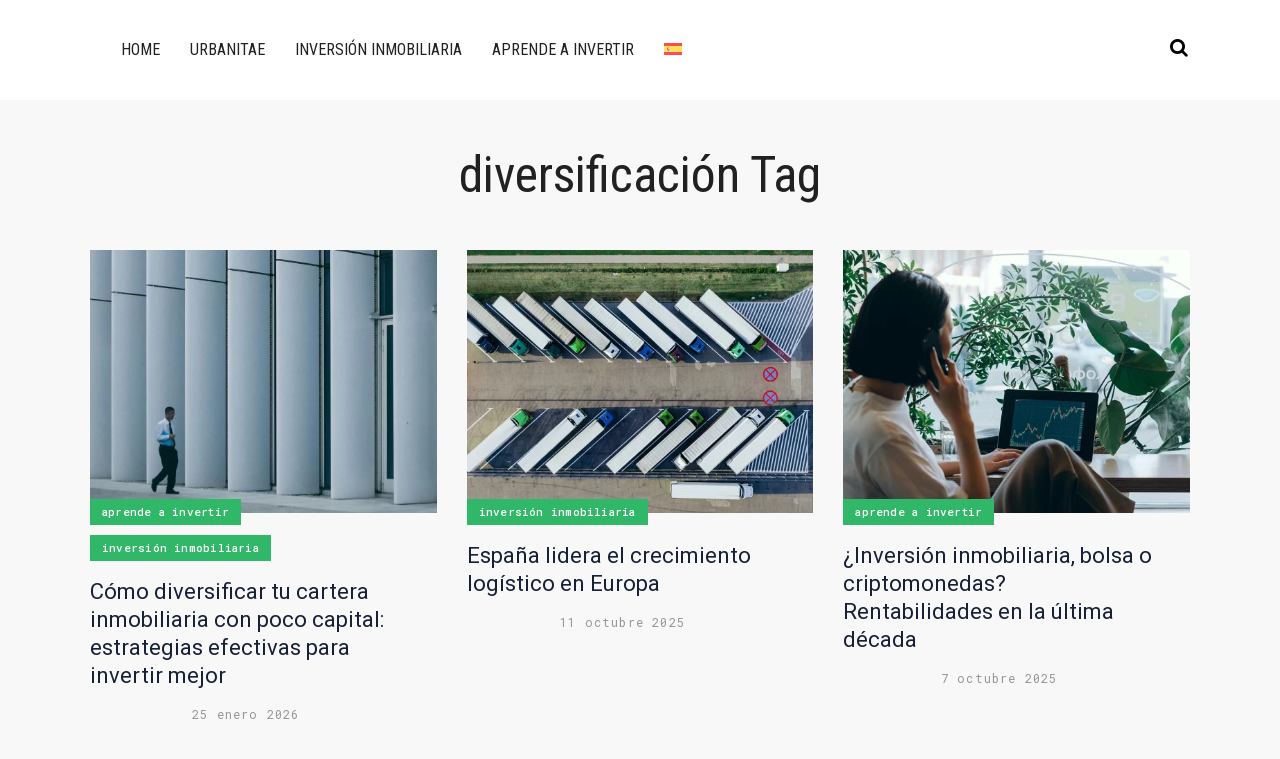

--- FILE ---
content_type: text/html; charset=UTF-8
request_url: https://blog.urbanitae.com/tag/diversificacion/
body_size: 37772
content:
<!DOCTYPE html>
<html lang="es-ES">
<head><meta charset="UTF-8" /><script>if(navigator.userAgent.match(/MSIE|Internet Explorer/i)||navigator.userAgent.match(/Trident\/7\..*?rv:11/i)){var href=document.location.href;if(!href.match(/[?&]nowprocket/)){if(href.indexOf("?")==-1){if(href.indexOf("#")==-1){document.location.href=href+"?nowprocket=1"}else{document.location.href=href.replace("#","?nowprocket=1#")}}else{if(href.indexOf("#")==-1){document.location.href=href+"&nowprocket=1"}else{document.location.href=href.replace("#","&nowprocket=1#")}}}}</script><script>(()=>{class RocketLazyLoadScripts{constructor(){this.v="1.2.6",this.triggerEvents=["keydown","mousedown","mousemove","touchmove","touchstart","touchend","wheel"],this.userEventHandler=this.t.bind(this),this.touchStartHandler=this.i.bind(this),this.touchMoveHandler=this.o.bind(this),this.touchEndHandler=this.h.bind(this),this.clickHandler=this.u.bind(this),this.interceptedClicks=[],this.interceptedClickListeners=[],this.l(this),window.addEventListener("pageshow",(t=>{this.persisted=t.persisted,this.everythingLoaded&&this.m()})),this.CSPIssue=sessionStorage.getItem("rocketCSPIssue"),document.addEventListener("securitypolicyviolation",(t=>{this.CSPIssue||"script-src-elem"!==t.violatedDirective||"data"!==t.blockedURI||(this.CSPIssue=!0,sessionStorage.setItem("rocketCSPIssue",!0))})),document.addEventListener("DOMContentLoaded",(()=>{this.k()})),this.delayedScripts={normal:[],async:[],defer:[]},this.trash=[],this.allJQueries=[]}p(t){document.hidden?t.t():(this.triggerEvents.forEach((e=>window.addEventListener(e,t.userEventHandler,{passive:!0}))),window.addEventListener("touchstart",t.touchStartHandler,{passive:!0}),window.addEventListener("mousedown",t.touchStartHandler),document.addEventListener("visibilitychange",t.userEventHandler))}_(){this.triggerEvents.forEach((t=>window.removeEventListener(t,this.userEventHandler,{passive:!0}))),document.removeEventListener("visibilitychange",this.userEventHandler)}i(t){"HTML"!==t.target.tagName&&(window.addEventListener("touchend",this.touchEndHandler),window.addEventListener("mouseup",this.touchEndHandler),window.addEventListener("touchmove",this.touchMoveHandler,{passive:!0}),window.addEventListener("mousemove",this.touchMoveHandler),t.target.addEventListener("click",this.clickHandler),this.L(t.target,!0),this.S(t.target,"onclick","rocket-onclick"),this.C())}o(t){window.removeEventListener("touchend",this.touchEndHandler),window.removeEventListener("mouseup",this.touchEndHandler),window.removeEventListener("touchmove",this.touchMoveHandler,{passive:!0}),window.removeEventListener("mousemove",this.touchMoveHandler),t.target.removeEventListener("click",this.clickHandler),this.L(t.target,!1),this.S(t.target,"rocket-onclick","onclick"),this.M()}h(){window.removeEventListener("touchend",this.touchEndHandler),window.removeEventListener("mouseup",this.touchEndHandler),window.removeEventListener("touchmove",this.touchMoveHandler,{passive:!0}),window.removeEventListener("mousemove",this.touchMoveHandler)}u(t){t.target.removeEventListener("click",this.clickHandler),this.L(t.target,!1),this.S(t.target,"rocket-onclick","onclick"),this.interceptedClicks.push(t),t.preventDefault(),t.stopPropagation(),t.stopImmediatePropagation(),this.M()}O(){window.removeEventListener("touchstart",this.touchStartHandler,{passive:!0}),window.removeEventListener("mousedown",this.touchStartHandler),this.interceptedClicks.forEach((t=>{t.target.dispatchEvent(new MouseEvent("click",{view:t.view,bubbles:!0,cancelable:!0}))}))}l(t){EventTarget.prototype.addEventListenerWPRocketBase=EventTarget.prototype.addEventListener,EventTarget.prototype.addEventListener=function(e,i,o){"click"!==e||t.windowLoaded||i===t.clickHandler||t.interceptedClickListeners.push({target:this,func:i,options:o}),(this||window).addEventListenerWPRocketBase(e,i,o)}}L(t,e){this.interceptedClickListeners.forEach((i=>{i.target===t&&(e?t.removeEventListener("click",i.func,i.options):t.addEventListener("click",i.func,i.options))})),t.parentNode!==document.documentElement&&this.L(t.parentNode,e)}D(){return new Promise((t=>{this.P?this.M=t:t()}))}C(){this.P=!0}M(){this.P=!1}S(t,e,i){t.hasAttribute&&t.hasAttribute(e)&&(event.target.setAttribute(i,event.target.getAttribute(e)),event.target.removeAttribute(e))}t(){this._(this),"loading"===document.readyState?document.addEventListener("DOMContentLoaded",this.R.bind(this)):this.R()}k(){let t=[];document.querySelectorAll("script[type=rocketlazyloadscript][data-rocket-src]").forEach((e=>{let i=e.getAttribute("data-rocket-src");if(i&&!i.startsWith("data:")){0===i.indexOf("//")&&(i=location.protocol+i);try{const o=new URL(i).origin;o!==location.origin&&t.push({src:o,crossOrigin:e.crossOrigin||"module"===e.getAttribute("data-rocket-type")})}catch(t){}}})),t=[...new Map(t.map((t=>[JSON.stringify(t),t]))).values()],this.T(t,"preconnect")}async R(){this.lastBreath=Date.now(),this.j(this),this.F(this),this.I(),this.W(),this.q(),await this.A(this.delayedScripts.normal),await this.A(this.delayedScripts.defer),await this.A(this.delayedScripts.async);try{await this.U(),await this.H(this),await this.J()}catch(t){console.error(t)}window.dispatchEvent(new Event("rocket-allScriptsLoaded")),this.everythingLoaded=!0,this.D().then((()=>{this.O()})),this.N()}W(){document.querySelectorAll("script[type=rocketlazyloadscript]").forEach((t=>{t.hasAttribute("data-rocket-src")?t.hasAttribute("async")&&!1!==t.async?this.delayedScripts.async.push(t):t.hasAttribute("defer")&&!1!==t.defer||"module"===t.getAttribute("data-rocket-type")?this.delayedScripts.defer.push(t):this.delayedScripts.normal.push(t):this.delayedScripts.normal.push(t)}))}async B(t){if(await this.G(),!0!==t.noModule||!("noModule"in HTMLScriptElement.prototype))return new Promise((e=>{let i;function o(){(i||t).setAttribute("data-rocket-status","executed"),e()}try{if(navigator.userAgent.indexOf("Firefox/")>0||""===navigator.vendor||this.CSPIssue)i=document.createElement("script"),[...t.attributes].forEach((t=>{let e=t.nodeName;"type"!==e&&("data-rocket-type"===e&&(e="type"),"data-rocket-src"===e&&(e="src"),i.setAttribute(e,t.nodeValue))})),t.text&&(i.text=t.text),i.hasAttribute("src")?(i.addEventListener("load",o),i.addEventListener("error",(function(){i.setAttribute("data-rocket-status","failed-network"),e()})),setTimeout((()=>{i.isConnected||e()}),1)):(i.text=t.text,o()),t.parentNode.replaceChild(i,t);else{const i=t.getAttribute("data-rocket-type"),s=t.getAttribute("data-rocket-src");i?(t.type=i,t.removeAttribute("data-rocket-type")):t.removeAttribute("type"),t.addEventListener("load",o),t.addEventListener("error",(i=>{this.CSPIssue&&i.target.src.startsWith("data:")?(console.log("WPRocket: data-uri blocked by CSP -> fallback"),t.removeAttribute("src"),this.B(t).then(e)):(t.setAttribute("data-rocket-status","failed-network"),e())})),s?(t.removeAttribute("data-rocket-src"),t.src=s):t.src="data:text/javascript;base64,"+window.btoa(unescape(encodeURIComponent(t.text)))}}catch(i){t.setAttribute("data-rocket-status","failed-transform"),e()}}));t.setAttribute("data-rocket-status","skipped")}async A(t){const e=t.shift();return e&&e.isConnected?(await this.B(e),this.A(t)):Promise.resolve()}q(){this.T([...this.delayedScripts.normal,...this.delayedScripts.defer,...this.delayedScripts.async],"preload")}T(t,e){var i=document.createDocumentFragment();t.forEach((t=>{const o=t.getAttribute&&t.getAttribute("data-rocket-src")||t.src;if(o&&!o.startsWith("data:")){const s=document.createElement("link");s.href=o,s.rel=e,"preconnect"!==e&&(s.as="script"),t.getAttribute&&"module"===t.getAttribute("data-rocket-type")&&(s.crossOrigin=!0),t.crossOrigin&&(s.crossOrigin=t.crossOrigin),t.integrity&&(s.integrity=t.integrity),i.appendChild(s),this.trash.push(s)}})),document.head.appendChild(i)}j(t){let e={};function i(i,o){return e[o].eventsToRewrite.indexOf(i)>=0&&!t.everythingLoaded?"rocket-"+i:i}function o(t,o){!function(t){e[t]||(e[t]={originalFunctions:{add:t.addEventListener,remove:t.removeEventListener},eventsToRewrite:[]},t.addEventListener=function(){arguments[0]=i(arguments[0],t),e[t].originalFunctions.add.apply(t,arguments)},t.removeEventListener=function(){arguments[0]=i(arguments[0],t),e[t].originalFunctions.remove.apply(t,arguments)})}(t),e[t].eventsToRewrite.push(o)}function s(e,i){let o=e[i];e[i]=null,Object.defineProperty(e,i,{get:()=>o||function(){},set(s){t.everythingLoaded?o=s:e["rocket"+i]=o=s}})}o(document,"DOMContentLoaded"),o(window,"DOMContentLoaded"),o(window,"load"),o(window,"pageshow"),o(document,"readystatechange"),s(document,"onreadystatechange"),s(window,"onload"),s(window,"onpageshow");try{Object.defineProperty(document,"readyState",{get:()=>t.rocketReadyState,set(e){t.rocketReadyState=e},configurable:!0}),document.readyState="loading"}catch(t){console.log("WPRocket DJE readyState conflict, bypassing")}}F(t){let e;function i(e){return t.everythingLoaded?e:e.split(" ").map((t=>"load"===t||0===t.indexOf("load.")?"rocket-jquery-load":t)).join(" ")}function o(o){function s(t){const e=o.fn[t];o.fn[t]=o.fn.init.prototype[t]=function(){return this[0]===window&&("string"==typeof arguments[0]||arguments[0]instanceof String?arguments[0]=i(arguments[0]):"object"==typeof arguments[0]&&Object.keys(arguments[0]).forEach((t=>{const e=arguments[0][t];delete arguments[0][t],arguments[0][i(t)]=e}))),e.apply(this,arguments),this}}o&&o.fn&&!t.allJQueries.includes(o)&&(o.fn.ready=o.fn.init.prototype.ready=function(e){return t.domReadyFired?e.bind(document)(o):document.addEventListener("rocket-DOMContentLoaded",(()=>e.bind(document)(o))),o([])},s("on"),s("one"),t.allJQueries.push(o)),e=o}o(window.jQuery),Object.defineProperty(window,"jQuery",{get:()=>e,set(t){o(t)}})}async H(t){const e=document.querySelector("script[data-webpack]");e&&(await async function(){return new Promise((t=>{e.addEventListener("load",t),e.addEventListener("error",t)}))}(),await t.K(),await t.H(t))}async U(){this.domReadyFired=!0;try{document.readyState="interactive"}catch(t){}await this.G(),document.dispatchEvent(new Event("rocket-readystatechange")),await this.G(),document.rocketonreadystatechange&&document.rocketonreadystatechange(),await this.G(),document.dispatchEvent(new Event("rocket-DOMContentLoaded")),await this.G(),window.dispatchEvent(new Event("rocket-DOMContentLoaded"))}async J(){try{document.readyState="complete"}catch(t){}await this.G(),document.dispatchEvent(new Event("rocket-readystatechange")),await this.G(),document.rocketonreadystatechange&&document.rocketonreadystatechange(),await this.G(),window.dispatchEvent(new Event("rocket-load")),await this.G(),window.rocketonload&&window.rocketonload(),await this.G(),this.allJQueries.forEach((t=>t(window).trigger("rocket-jquery-load"))),await this.G();const t=new Event("rocket-pageshow");t.persisted=this.persisted,window.dispatchEvent(t),await this.G(),window.rocketonpageshow&&window.rocketonpageshow({persisted:this.persisted}),this.windowLoaded=!0}m(){document.onreadystatechange&&document.onreadystatechange(),window.onload&&window.onload(),window.onpageshow&&window.onpageshow({persisted:this.persisted})}I(){const t=new Map;document.write=document.writeln=function(e){const i=document.currentScript;i||console.error("WPRocket unable to document.write this: "+e);const o=document.createRange(),s=i.parentElement;let n=t.get(i);void 0===n&&(n=i.nextSibling,t.set(i,n));const c=document.createDocumentFragment();o.setStart(c,0),c.appendChild(o.createContextualFragment(e)),s.insertBefore(c,n)}}async G(){Date.now()-this.lastBreath>45&&(await this.K(),this.lastBreath=Date.now())}async K(){return document.hidden?new Promise((t=>setTimeout(t))):new Promise((t=>requestAnimationFrame(t)))}N(){this.trash.forEach((t=>t.remove()))}static run(){const t=new RocketLazyLoadScripts;t.p(t)}}RocketLazyLoadScripts.run()})();</script>
	
	
				<meta name="viewport" content="width=device-width,initial-scale=1,user-scalable=no">
		
            
            
	<link rel="profile" href="http://gmpg.org/xfn/11" />
	<link rel="pingback" href="https://blog.urbanitae.com/xmlrpc.php" />

	<script type="rocketlazyloadscript" data-rocket-type="text/javascript" data-cookieconsent="ignore">
	window.dataLayer = window.dataLayer || [];

	function gtag() {
		dataLayer.push(arguments);
	}

	gtag("consent", "default", {
		ad_personalization: "denied",
		ad_storage: "denied",
		ad_user_data: "denied",
		analytics_storage: "denied",
		functionality_storage: "denied",
		personalization_storage: "denied",
		security_storage: "granted",
		wait_for_update: 500,
	});
	gtag("set", "ads_data_redaction", true);
	</script>
<script type="rocketlazyloadscript" data-rocket-type="text/javascript" data-cookieconsent="ignore">
		(function (w, d, s, l, i) {
		w[l] = w[l] || [];
		w[l].push({'gtm.start': new Date().getTime(), event: 'gtm.js'});
		var f = d.getElementsByTagName(s)[0], j = d.createElement(s), dl = l !== 'dataLayer' ? '&l=' + l : '';
		j.async = true;
		j.src = 'https://www.googletagmanager.com/gtm.js?id=' + i + dl;
		f.parentNode.insertBefore(j, f);
	})(
		window,
		document,
		'script',
		'dataLayer',
		'GTM-TBJV24C'
	);
</script>
<script type="text/javascript"
		id="Cookiebot"
		src="https://consent.cookiebot.com/uc.js"
		data-implementation="wp"
		data-cbid="a47ecfdf-f9d0-4d38-8711-a53baf1b6ff6"
							data-blockingmode="auto"
	 data-rocket-defer defer></script>
<meta name='robots' content='noindex, follow' />
<link rel="alternate" hreflang="es-es" href="https://blog.urbanitae.com/tag/diversificacion/" />
<link rel="alternate" hreflang="en-gb" href="https://blog.urbanitae.com/en/tag/diversificacao/" />
<link rel="alternate" hreflang="fr-fr" href="https://blog.urbanitae.com/fr/tag/diversification-fr/" />
<link rel="alternate" hreflang="it-it" href="https://blog.urbanitae.com/it/tag/diversificazione/" />
<link rel="alternate" hreflang="pt-pt" href="https://blog.urbanitae.com/pt-pt/tag/diversificacao/" />
<link rel="alternate" hreflang="x-default" href="https://blog.urbanitae.com/tag/diversificacion/" />
		<script type="rocketlazyloadscript" data-rocket-type="text/javascript">
			console.log = function() {};
			console.log('ok2');
		</script>
	<!-- Etiqueta de Google (gtag.js) modo de consentimiento dataLayer añadido por Site Kit -->
<script type="rocketlazyloadscript" data-rocket-type="text/javascript" id="google_gtagjs-js-consent-mode-data-layer">
/* <![CDATA[ */
window.dataLayer = window.dataLayer || [];function gtag(){dataLayer.push(arguments);}
gtag('consent', 'default', {"ad_personalization":"denied","ad_storage":"denied","ad_user_data":"denied","analytics_storage":"denied","functionality_storage":"denied","security_storage":"denied","personalization_storage":"denied","region":["AT","BE","BG","CH","CY","CZ","DE","DK","EE","ES","FI","FR","GB","GR","HR","HU","IE","IS","IT","LI","LT","LU","LV","MT","NL","NO","PL","PT","RO","SE","SI","SK"],"wait_for_update":500});
window._googlesitekitConsentCategoryMap = {"statistics":["analytics_storage"],"marketing":["ad_storage","ad_user_data","ad_personalization"],"functional":["functionality_storage","security_storage"],"preferences":["personalization_storage"]};
window._googlesitekitConsents = {"ad_personalization":"denied","ad_storage":"denied","ad_user_data":"denied","analytics_storage":"denied","functionality_storage":"denied","security_storage":"denied","personalization_storage":"denied","region":["AT","BE","BG","CH","CY","CZ","DE","DK","EE","ES","FI","FR","GB","GR","HR","HU","IE","IS","IT","LI","LT","LU","LV","MT","NL","NO","PL","PT","RO","SE","SI","SK"],"wait_for_update":500};
/* ]]> */
</script>
<!-- Fin de la etiqueta Google (gtag.js) modo de consentimiento dataLayer añadido por Site Kit -->

	<!-- This site is optimized with the Yoast SEO plugin v26.6 - https://yoast.com/wordpress/plugins/seo/ -->
	<title>diversificación archivos - Urbanitae Blog</title><link rel="preload" data-rocket-preload as="image" href="https://blog.urbanitae.com/wp-content/uploads/2025/10/Destacada-blog-3-500x380.webp" fetchpriority="high">
	<meta name="description" content="diversificación" />
	<meta property="og:locale" content="es_ES" />
	<meta property="og:type" content="article" />
	<meta property="og:title" content="diversificación archivos - Urbanitae Blog" />
	<meta property="og:description" content="diversificación" />
	<meta property="og:url" content="https://blog.urbanitae.com/tag/diversificacion/" />
	<meta property="og:site_name" content="Urbanitae Blog | Las mejores noticias sobre inversión inmobiliaria" />
	<meta name="twitter:card" content="summary_large_image" />
	<meta name="twitter:site" content="@urbanitae" />
	<script type="application/ld+json" class="yoast-schema-graph">{"@context":"https://schema.org","@graph":[{"@type":"CollectionPage","@id":"https://blog.urbanitae.com/tag/diversificacion/","url":"https://blog.urbanitae.com/tag/diversificacion/","name":"diversificación archivos - Urbanitae Blog","isPartOf":{"@id":"https://blog.urbanitae.com/#website"},"primaryImageOfPage":{"@id":"https://blog.urbanitae.com/tag/diversificacion/#primaryimage"},"image":{"@id":"https://blog.urbanitae.com/tag/diversificacion/#primaryimage"},"thumbnailUrl":"https://blog.urbanitae.com/wp-content/uploads/2026/01/Destacada-blog-66.webp","description":"diversificación","breadcrumb":{"@id":"https://blog.urbanitae.com/tag/diversificacion/#breadcrumb"},"inLanguage":"es"},{"@type":"ImageObject","inLanguage":"es","@id":"https://blog.urbanitae.com/tag/diversificacion/#primaryimage","url":"https://blog.urbanitae.com/wp-content/uploads/2026/01/Destacada-blog-66.webp","contentUrl":"https://blog.urbanitae.com/wp-content/uploads/2026/01/Destacada-blog-66.webp","width":1400,"height":735,"caption":"Cómo diversificar tu cartera inmobiliaria con poco capital: estrategias efectivas para invertir mejor. How to Diversify Your Real Estate Portfolio with Little Capital: Effective Strategies to Invest Smarter. Come diversificare il tuo portafoglio immobiliare con poco capitale: strategie efficaci per investire meglio. Como diversificar sua carteira imobiliária com pouco capital: estratégias eficazes para investir melhor. Wie du dein Immobilienportfolio mit wenig Kapital diversifizierst: effektive Strategien für besseres Investieren."},{"@type":"BreadcrumbList","@id":"https://blog.urbanitae.com/tag/diversificacion/#breadcrumb","itemListElement":[{"@type":"ListItem","position":1,"name":"Portada","item":"https://blog.urbanitae.com/"},{"@type":"ListItem","position":2,"name":"diversificación"}]},{"@type":"WebSite","@id":"https://blog.urbanitae.com/#website","url":"https://blog.urbanitae.com/","name":"Urbanitae Blog | Las mejores noticias sobre inversión inmobiliaria","description":"Inversión inmobiliaria al alcance de todos","publisher":{"@id":"https://blog.urbanitae.com/#organization"},"potentialAction":[{"@type":"SearchAction","target":{"@type":"EntryPoint","urlTemplate":"https://blog.urbanitae.com/?s={search_term_string}"},"query-input":{"@type":"PropertyValueSpecification","valueRequired":true,"valueName":"search_term_string"}}],"inLanguage":"es"},{"@type":"Organization","@id":"https://blog.urbanitae.com/#organization","name":"Urbanitae","url":"https://blog.urbanitae.com/","logo":{"@type":"ImageObject","inLanguage":"es","@id":"https://blog.urbanitae.com/#/schema/logo/image/","url":"https://blog.urbanitae.com/wp-content/uploads/2020/04/logo-verde_350x100.svg","contentUrl":"https://blog.urbanitae.com/wp-content/uploads/2020/04/logo-verde_350x100.svg","width":350,"height":100,"caption":"Urbanitae"},"image":{"@id":"https://blog.urbanitae.com/#/schema/logo/image/"},"sameAs":["https://www.facebook.com/urbanitae","https://x.com/urbanitae","https://www.instagram.com/urbanitae","https://www.linkedin.com/company/urbanitae","https://www.pinterest.es/UrbanitaeSL/_created/","https://www.youtube.com/c/Urbanitae_RE"]}]}</script>
	<!-- / Yoast SEO plugin. -->


<link rel='dns-prefetch' href='//www.googletagmanager.com' />
<link rel='dns-prefetch' href='//fonts.googleapis.com' />

<link rel="alternate" type="application/rss+xml" title="Urbanitae Blog | Las mejores noticias sobre inversión inmobiliaria &raquo; Feed" href="https://blog.urbanitae.com/feed/" />
<link rel="alternate" type="application/rss+xml" title="Urbanitae Blog | Las mejores noticias sobre inversión inmobiliaria &raquo; Feed de los comentarios" href="https://blog.urbanitae.com/comments/feed/" />
<link rel="alternate" type="application/rss+xml" title="Urbanitae Blog | Las mejores noticias sobre inversión inmobiliaria &raquo; Etiqueta diversificación del feed" href="https://blog.urbanitae.com/tag/diversificacion/feed/" />
<link rel="alternate" type="application/rss+xml" title="Urbanitae Blog | Las mejores noticias sobre inversión inmobiliaria &raquo; Historias Feed" href="https://blog.urbanitae.com/web-stories/feed/"><!-- blog.urbanitae.com is managing ads with Advanced Ads 2.0.16 – https://wpadvancedads.com/ --><!--noptimize--><script type="rocketlazyloadscript" id="urban-ready">
			window.advanced_ads_ready=function(e,a){a=a||"complete";var d=function(e){return"interactive"===a?"loading"!==e:"complete"===e};d(document.readyState)?e():document.addEventListener("readystatechange",(function(a){d(a.target.readyState)&&e()}),{once:"interactive"===a})},window.advanced_ads_ready_queue=window.advanced_ads_ready_queue||[];		</script>
		<!--/noptimize--><style id='wp-img-auto-sizes-contain-inline-css' type='text/css'>
img:is([sizes=auto i],[sizes^="auto," i]){contain-intrinsic-size:3000px 1500px}
/*# sourceURL=wp-img-auto-sizes-contain-inline-css */
</style>
<style id='wp-emoji-styles-inline-css' type='text/css'>

	img.wp-smiley, img.emoji {
		display: inline !important;
		border: none !important;
		box-shadow: none !important;
		height: 1em !important;
		width: 1em !important;
		margin: 0 0.07em !important;
		vertical-align: -0.1em !important;
		background: none !important;
		padding: 0 !important;
	}
/*# sourceURL=wp-emoji-styles-inline-css */
</style>
<link rel='stylesheet' id='wp-block-library-css' href='https://blog.urbanitae.com/wp-includes/css/dist/block-library/style.min.css' type='text/css' media='all' />
<style id='classic-theme-styles-inline-css' type='text/css'>
/*! This file is auto-generated */
.wp-block-button__link{color:#fff;background-color:#32373c;border-radius:9999px;box-shadow:none;text-decoration:none;padding:calc(.667em + 2px) calc(1.333em + 2px);font-size:1.125em}.wp-block-file__button{background:#32373c;color:#fff;text-decoration:none}
/*# sourceURL=/wp-includes/css/classic-themes.min.css */
</style>
<style id='filebird-block-filebird-gallery-style-inline-css' type='text/css'>
ul.filebird-block-filebird-gallery{margin:auto!important;padding:0!important;width:100%}ul.filebird-block-filebird-gallery.layout-grid{display:grid;grid-gap:20px;align-items:stretch;grid-template-columns:repeat(var(--columns),1fr);justify-items:stretch}ul.filebird-block-filebird-gallery.layout-grid li img{border:1px solid #ccc;box-shadow:2px 2px 6px 0 rgba(0,0,0,.3);height:100%;max-width:100%;-o-object-fit:cover;object-fit:cover;width:100%}ul.filebird-block-filebird-gallery.layout-masonry{-moz-column-count:var(--columns);-moz-column-gap:var(--space);column-gap:var(--space);-moz-column-width:var(--min-width);columns:var(--min-width) var(--columns);display:block;overflow:auto}ul.filebird-block-filebird-gallery.layout-masonry li{margin-bottom:var(--space)}ul.filebird-block-filebird-gallery li{list-style:none}ul.filebird-block-filebird-gallery li figure{height:100%;margin:0;padding:0;position:relative;width:100%}ul.filebird-block-filebird-gallery li figure figcaption{background:linear-gradient(0deg,rgba(0,0,0,.7),rgba(0,0,0,.3) 70%,transparent);bottom:0;box-sizing:border-box;color:#fff;font-size:.8em;margin:0;max-height:100%;overflow:auto;padding:3em .77em .7em;position:absolute;text-align:center;width:100%;z-index:2}ul.filebird-block-filebird-gallery li figure figcaption a{color:inherit}

/*# sourceURL=https://blog.urbanitae.com/wp-content/plugins/filebird/blocks/filebird-gallery/build/style-index.css */
</style>
<style id='global-styles-inline-css' type='text/css'>
:root{--wp--preset--aspect-ratio--square: 1;--wp--preset--aspect-ratio--4-3: 4/3;--wp--preset--aspect-ratio--3-4: 3/4;--wp--preset--aspect-ratio--3-2: 3/2;--wp--preset--aspect-ratio--2-3: 2/3;--wp--preset--aspect-ratio--16-9: 16/9;--wp--preset--aspect-ratio--9-16: 9/16;--wp--preset--color--black: #000000;--wp--preset--color--cyan-bluish-gray: #abb8c3;--wp--preset--color--white: #ffffff;--wp--preset--color--pale-pink: #f78da7;--wp--preset--color--vivid-red: #cf2e2e;--wp--preset--color--luminous-vivid-orange: #ff6900;--wp--preset--color--luminous-vivid-amber: #fcb900;--wp--preset--color--light-green-cyan: #7bdcb5;--wp--preset--color--vivid-green-cyan: #00d084;--wp--preset--color--pale-cyan-blue: #8ed1fc;--wp--preset--color--vivid-cyan-blue: #0693e3;--wp--preset--color--vivid-purple: #9b51e0;--wp--preset--gradient--vivid-cyan-blue-to-vivid-purple: linear-gradient(135deg,rgb(6,147,227) 0%,rgb(155,81,224) 100%);--wp--preset--gradient--light-green-cyan-to-vivid-green-cyan: linear-gradient(135deg,rgb(122,220,180) 0%,rgb(0,208,130) 100%);--wp--preset--gradient--luminous-vivid-amber-to-luminous-vivid-orange: linear-gradient(135deg,rgb(252,185,0) 0%,rgb(255,105,0) 100%);--wp--preset--gradient--luminous-vivid-orange-to-vivid-red: linear-gradient(135deg,rgb(255,105,0) 0%,rgb(207,46,46) 100%);--wp--preset--gradient--very-light-gray-to-cyan-bluish-gray: linear-gradient(135deg,rgb(238,238,238) 0%,rgb(169,184,195) 100%);--wp--preset--gradient--cool-to-warm-spectrum: linear-gradient(135deg,rgb(74,234,220) 0%,rgb(151,120,209) 20%,rgb(207,42,186) 40%,rgb(238,44,130) 60%,rgb(251,105,98) 80%,rgb(254,248,76) 100%);--wp--preset--gradient--blush-light-purple: linear-gradient(135deg,rgb(255,206,236) 0%,rgb(152,150,240) 100%);--wp--preset--gradient--blush-bordeaux: linear-gradient(135deg,rgb(254,205,165) 0%,rgb(254,45,45) 50%,rgb(107,0,62) 100%);--wp--preset--gradient--luminous-dusk: linear-gradient(135deg,rgb(255,203,112) 0%,rgb(199,81,192) 50%,rgb(65,88,208) 100%);--wp--preset--gradient--pale-ocean: linear-gradient(135deg,rgb(255,245,203) 0%,rgb(182,227,212) 50%,rgb(51,167,181) 100%);--wp--preset--gradient--electric-grass: linear-gradient(135deg,rgb(202,248,128) 0%,rgb(113,206,126) 100%);--wp--preset--gradient--midnight: linear-gradient(135deg,rgb(2,3,129) 0%,rgb(40,116,252) 100%);--wp--preset--font-size--small: 13px;--wp--preset--font-size--medium: 20px;--wp--preset--font-size--large: 36px;--wp--preset--font-size--x-large: 42px;--wp--preset--spacing--20: 0.44rem;--wp--preset--spacing--30: 0.67rem;--wp--preset--spacing--40: 1rem;--wp--preset--spacing--50: 1.5rem;--wp--preset--spacing--60: 2.25rem;--wp--preset--spacing--70: 3.38rem;--wp--preset--spacing--80: 5.06rem;--wp--preset--shadow--natural: 6px 6px 9px rgba(0, 0, 0, 0.2);--wp--preset--shadow--deep: 12px 12px 50px rgba(0, 0, 0, 0.4);--wp--preset--shadow--sharp: 6px 6px 0px rgba(0, 0, 0, 0.2);--wp--preset--shadow--outlined: 6px 6px 0px -3px rgb(255, 255, 255), 6px 6px rgb(0, 0, 0);--wp--preset--shadow--crisp: 6px 6px 0px rgb(0, 0, 0);}:where(.is-layout-flex){gap: 0.5em;}:where(.is-layout-grid){gap: 0.5em;}body .is-layout-flex{display: flex;}.is-layout-flex{flex-wrap: wrap;align-items: center;}.is-layout-flex > :is(*, div){margin: 0;}body .is-layout-grid{display: grid;}.is-layout-grid > :is(*, div){margin: 0;}:where(.wp-block-columns.is-layout-flex){gap: 2em;}:where(.wp-block-columns.is-layout-grid){gap: 2em;}:where(.wp-block-post-template.is-layout-flex){gap: 1.25em;}:where(.wp-block-post-template.is-layout-grid){gap: 1.25em;}.has-black-color{color: var(--wp--preset--color--black) !important;}.has-cyan-bluish-gray-color{color: var(--wp--preset--color--cyan-bluish-gray) !important;}.has-white-color{color: var(--wp--preset--color--white) !important;}.has-pale-pink-color{color: var(--wp--preset--color--pale-pink) !important;}.has-vivid-red-color{color: var(--wp--preset--color--vivid-red) !important;}.has-luminous-vivid-orange-color{color: var(--wp--preset--color--luminous-vivid-orange) !important;}.has-luminous-vivid-amber-color{color: var(--wp--preset--color--luminous-vivid-amber) !important;}.has-light-green-cyan-color{color: var(--wp--preset--color--light-green-cyan) !important;}.has-vivid-green-cyan-color{color: var(--wp--preset--color--vivid-green-cyan) !important;}.has-pale-cyan-blue-color{color: var(--wp--preset--color--pale-cyan-blue) !important;}.has-vivid-cyan-blue-color{color: var(--wp--preset--color--vivid-cyan-blue) !important;}.has-vivid-purple-color{color: var(--wp--preset--color--vivid-purple) !important;}.has-black-background-color{background-color: var(--wp--preset--color--black) !important;}.has-cyan-bluish-gray-background-color{background-color: var(--wp--preset--color--cyan-bluish-gray) !important;}.has-white-background-color{background-color: var(--wp--preset--color--white) !important;}.has-pale-pink-background-color{background-color: var(--wp--preset--color--pale-pink) !important;}.has-vivid-red-background-color{background-color: var(--wp--preset--color--vivid-red) !important;}.has-luminous-vivid-orange-background-color{background-color: var(--wp--preset--color--luminous-vivid-orange) !important;}.has-luminous-vivid-amber-background-color{background-color: var(--wp--preset--color--luminous-vivid-amber) !important;}.has-light-green-cyan-background-color{background-color: var(--wp--preset--color--light-green-cyan) !important;}.has-vivid-green-cyan-background-color{background-color: var(--wp--preset--color--vivid-green-cyan) !important;}.has-pale-cyan-blue-background-color{background-color: var(--wp--preset--color--pale-cyan-blue) !important;}.has-vivid-cyan-blue-background-color{background-color: var(--wp--preset--color--vivid-cyan-blue) !important;}.has-vivid-purple-background-color{background-color: var(--wp--preset--color--vivid-purple) !important;}.has-black-border-color{border-color: var(--wp--preset--color--black) !important;}.has-cyan-bluish-gray-border-color{border-color: var(--wp--preset--color--cyan-bluish-gray) !important;}.has-white-border-color{border-color: var(--wp--preset--color--white) !important;}.has-pale-pink-border-color{border-color: var(--wp--preset--color--pale-pink) !important;}.has-vivid-red-border-color{border-color: var(--wp--preset--color--vivid-red) !important;}.has-luminous-vivid-orange-border-color{border-color: var(--wp--preset--color--luminous-vivid-orange) !important;}.has-luminous-vivid-amber-border-color{border-color: var(--wp--preset--color--luminous-vivid-amber) !important;}.has-light-green-cyan-border-color{border-color: var(--wp--preset--color--light-green-cyan) !important;}.has-vivid-green-cyan-border-color{border-color: var(--wp--preset--color--vivid-green-cyan) !important;}.has-pale-cyan-blue-border-color{border-color: var(--wp--preset--color--pale-cyan-blue) !important;}.has-vivid-cyan-blue-border-color{border-color: var(--wp--preset--color--vivid-cyan-blue) !important;}.has-vivid-purple-border-color{border-color: var(--wp--preset--color--vivid-purple) !important;}.has-vivid-cyan-blue-to-vivid-purple-gradient-background{background: var(--wp--preset--gradient--vivid-cyan-blue-to-vivid-purple) !important;}.has-light-green-cyan-to-vivid-green-cyan-gradient-background{background: var(--wp--preset--gradient--light-green-cyan-to-vivid-green-cyan) !important;}.has-luminous-vivid-amber-to-luminous-vivid-orange-gradient-background{background: var(--wp--preset--gradient--luminous-vivid-amber-to-luminous-vivid-orange) !important;}.has-luminous-vivid-orange-to-vivid-red-gradient-background{background: var(--wp--preset--gradient--luminous-vivid-orange-to-vivid-red) !important;}.has-very-light-gray-to-cyan-bluish-gray-gradient-background{background: var(--wp--preset--gradient--very-light-gray-to-cyan-bluish-gray) !important;}.has-cool-to-warm-spectrum-gradient-background{background: var(--wp--preset--gradient--cool-to-warm-spectrum) !important;}.has-blush-light-purple-gradient-background{background: var(--wp--preset--gradient--blush-light-purple) !important;}.has-blush-bordeaux-gradient-background{background: var(--wp--preset--gradient--blush-bordeaux) !important;}.has-luminous-dusk-gradient-background{background: var(--wp--preset--gradient--luminous-dusk) !important;}.has-pale-ocean-gradient-background{background: var(--wp--preset--gradient--pale-ocean) !important;}.has-electric-grass-gradient-background{background: var(--wp--preset--gradient--electric-grass) !important;}.has-midnight-gradient-background{background: var(--wp--preset--gradient--midnight) !important;}.has-small-font-size{font-size: var(--wp--preset--font-size--small) !important;}.has-medium-font-size{font-size: var(--wp--preset--font-size--medium) !important;}.has-large-font-size{font-size: var(--wp--preset--font-size--large) !important;}.has-x-large-font-size{font-size: var(--wp--preset--font-size--x-large) !important;}
:where(.wp-block-post-template.is-layout-flex){gap: 1.25em;}:where(.wp-block-post-template.is-layout-grid){gap: 1.25em;}
:where(.wp-block-term-template.is-layout-flex){gap: 1.25em;}:where(.wp-block-term-template.is-layout-grid){gap: 1.25em;}
:where(.wp-block-columns.is-layout-flex){gap: 2em;}:where(.wp-block-columns.is-layout-grid){gap: 2em;}
:root :where(.wp-block-pullquote){font-size: 1.5em;line-height: 1.6;}
/*# sourceURL=global-styles-inline-css */
</style>
<link rel='stylesheet' id='widgetopts-styles-css' href='https://blog.urbanitae.com/wp-content/plugins/widget-options/assets/css/widget-options.css' type='text/css' media='all' />
<link rel='stylesheet' id='wpml-legacy-horizontal-list-0-css' href='https://blog.urbanitae.com/wp-content/plugins/sitepress-multilingual-cms/templates/language-switchers/legacy-list-horizontal/style.min.css' type='text/css' media='all' />
<link rel='stylesheet' id='wpml-menu-item-0-css' href='https://blog.urbanitae.com/wp-content/plugins/sitepress-multilingual-cms/templates/language-switchers/menu-item/style.min.css' type='text/css' media='all' />
<link rel='stylesheet' id='mediaelement-css' href='https://blog.urbanitae.com/wp-includes/js/mediaelement/mediaelementplayer-legacy.min.css' type='text/css' media='all' />
<link rel='stylesheet' id='wp-mediaelement-css' href='https://blog.urbanitae.com/wp-includes/js/mediaelement/wp-mediaelement.min.css' type='text/css' media='all' />
<link rel='stylesheet' id='bridge-default-style-css' href='https://blog.urbanitae.com/wp-content/themes/bridge/style.css' type='text/css' media='all' />
<link rel='stylesheet' id='bridge-qode-font_awesome-css' href='https://blog.urbanitae.com/wp-content/themes/bridge/css/font-awesome/css/font-awesome.min.css' type='text/css' media='all' />
<link rel='stylesheet' id='bridge-qode-font_elegant-css' href='https://blog.urbanitae.com/wp-content/themes/bridge/css/elegant-icons/style.min.css' type='text/css' media='all' />
<link rel='stylesheet' id='bridge-qode-linea_icons-css' href='https://blog.urbanitae.com/wp-content/themes/bridge/css/linea-icons/style.css' type='text/css' media='all' />
<link rel='stylesheet' id='bridge-qode-font_awesome_5-css' href='https://blog.urbanitae.com/wp-content/themes/bridge/css/font-awesome-5/css/font-awesome-5.min.css' type='text/css' media='all' />
<link rel='stylesheet' id='bridge-stylesheet-css' href='https://blog.urbanitae.com/wp-content/themes/bridge/css/stylesheet.min.css' type='text/css' media='all' />
<style id='bridge-stylesheet-inline-css' type='text/css'>
   .archive.disabled_footer_top .footer_top_holder, .archive.disabled_footer_bottom .footer_bottom_holder { display: none;}


/*# sourceURL=bridge-stylesheet-inline-css */
</style>
<link rel='stylesheet' id='bridge-print-css' href='https://blog.urbanitae.com/wp-content/themes/bridge/css/print.css' type='text/css' media='all' />
<link rel='stylesheet' id='qode_news_style-css' href='https://blog.urbanitae.com/wp-content/plugins/qode-news/assets/css/news-map.min.css' type='text/css' media='all' />
<link rel='stylesheet' id='bridge-responsive-css' href='https://blog.urbanitae.com/wp-content/themes/bridge/css/responsive.min.css' type='text/css' media='all' />
<link rel='stylesheet' id='qode_news_responsive_style-css' href='https://blog.urbanitae.com/wp-content/plugins/qode-news/assets/css/news-map-responsive.min.css' type='text/css' media='all' />
<link rel='stylesheet' id='bridge-style-dynamic-css' href='https://blog.urbanitae.com/wp-content/cache/busting/1/wp-content/themes/bridge/css/style_dynamic_callback.css' type='text/css' media='all' />
<link rel='stylesheet' id='bridge-style-dynamic-responsive-css' href='https://blog.urbanitae.com/wp-content/cache/busting/1/wp-content/themes/bridge/css/style_dynamic_responsive_callback.css' type='text/css' media='all' />
<style id='bridge-style-dynamic-responsive-inline-css' type='text/css'>
.footer_top h5{margin:0 0 29px}.footer_top .widget.widget_nav_menu li{float:left;padding-right:21%;font-size:16px}.footer_top .widget.widget_nav_menu ul li:nth-child(2n+1){clear:both}.page_not_found{margin:0 18% 83px}.page_not_found h2{margin:0 0 20px}ul.qode_twitter_widget{color:#fff}ul.qode_twitter_widget .h5{color:#fff}.testimonials_c_holder .testimonial_content_inner{background:transparent;padding:20px}.testimonials_c_holder .testimonial_content_inner .testimonial_image_holder{margin-bottom:22px}.testimonials_c_holder .testimonial_content_inner .testimonial_author{margin-top:29px}.testimonials_c_holder .flex-control-nav{margin-top:21px}header div.wpcf7 .ajax-loader{display:none}.side_menu_button > a.search_button{position:relative;top:-6px}nav.main_menu.left{padding-left:16px}.header-widget.widget_nav_menu{padding:0}.header_top .header-widget p{padding-left:0}.header-widget.widget_nav_menu ul.menu li a{padding-left:17px;position:relative}.header-widget.widget_nav_menu ul.menu li a:before{content:'';position:absolute;right:-9px;top:10px;width:1px;height:12px;background-color:#000}.header-widget.widget_nav_menu ul.menu li:last-child a:before{display:none}@media only screen and (max-width: 1440px){nav.main_menu > ul > li > a{padding:0 15px}header .wpcf7-form{max-width:70%;display:inline-block}.header_bottom_right_widget_holder{text-align:right}}@media only screen and (max-width: 1199px){header .wpcf7-form{display:none}}@media only screen and (max-width: 1150px) and (min-width:1000px){nav.main_menu > ul > li > a{padding:0 9px}}.subtitle{margin:16px 0 0;max-width:50%;margin:21px auto}footer .widget.widget_categories ul li{margin:0 0 18px}.qode-banner .qode-banner-content{background-color:transparent}.qode-banner:hover .qode-banner-content{opacity:1}.qode-banner .qode-banner-content .qode-banner-text-holder{text-align:left}.qode-banner .qode-banner-content h6{font-family:'Roboto Mono',sans-serif;font-size:11px;text-transform:uppercase;color:#000!important;font-weight:600;margin:19px 0 0}.qode-banner .qode-banner-content{padding:62px 70px}.elementor-widget-wp-widget-qode_twitter_widget h5{color:#fff;margin:0 0 40px}ul.qode_twitter_widget li{list-style-type:none;margin:0 0 40px}ul.qode_twitter_widget ul li:last-child{margin:0}ul.qode_twitter_widget li a{color:#f3e240}ul.qode_twitter_widget li a:hover{color:#f23801}ul.qode_twitter_widget .qode_tweet_text{font-family:"Roboto Slab";font-size:15px;line-height:28px}.qode-instagram-feed li{margin:0!important;padding:0!important}.q_social_icon_holder:hover .simple_social{color:#00c5f6!important}.qode-news-single-news-template article .qode-post-text,.qode-news-reactions-holder,.qode-news-single-news-template .qode-blog-single-navigation,.qode-news-single-news-template .qode-comment-holder{padding-left:0}.qode-news-single-news-template article .qode-tags-holder,.qode-news-single-news-template article .qode-post-info-bottom,.qode-news-reactions{border-bottom-style:dotted}.qode-news-single-news-template article .qode-post-info-after-title a,.qode-news-single-news-template article .qode-post-info-after-title span,.qode-news-single-news-template article .qode-post-info-after-title > div a{font-family:'Roboto Mono',sans-serif;font-size:12px;color:#959595;letter-spacing:.1em}.qode-news-single-news-template article .qode-tags-holder .qode-tags-title{font-size:16px}.qode-news-reactions .qode-news-reaction-term .qode-rt-content{margin-top:5px}.qode-news-reactions .qode-news-reaction-term .qode-rt-content .qode-rt-name{font-family:'Roboto Mono',sans-serif;font-weight:500;color:#222}.qode-news-reactions .qode-news-reaction-term:hover .qode-rt-content .qode-rt-name{color:rgba(242,56,1,1)}.qode-news-reactions .qode-news-reaction-term .qode-rt-content .qode-rt-value{font-family:'Roboto Mono',sans-serif;color:#b5b5b5;font-size:12px}.qode-news-single-news-template .qode-blog-single-navigation .qode-blog-single-next,.qode-news-single-news-template .qode-blog-single-navigation .qode-blog-single-prev{padding:0;background-color:transparent}.qode-news-single-news-template .qode-blog-single-navigation .qode-blog-single-next .qode-blog-single-nav-label,.qode-news-single-news-template .qode-blog-single-navigation .qode-blog-single-prev .qode-blog-single-nav-label{color:#000;font-size:15px;letter-spacing:-.02em;font-weight:400}.qode-news-single-news-template .qode-blog-single-navigation .qode-blog-single-next .qode-blog-single-nav-mark,.qode-news-single-news-template .qode-blog-single-navigation .qode-blog-single-prev .qode-blog-single-nav-mark{color:#000;font-size:28px}.qode-news-single-news-template .qode-blog-single-navigation .qode-blog-single-prev .qode-blog-single-nav-mark,.qode-news-single-news-template .qode-blog-single-navigation .qode-blog-single-next .qode-blog-single-nav-mark{margin:0}.qode-news-single-news-template .qode-blog-single-navigation .qode-blog-single-next:hover,.qode-news-single-news-template .qode-blog-single-navigation .qode-blog-single-prev:hover{background-color:transparent;color:#000}.qode-news-single-news-template .qode-blog-single-navigation .qode-blog-single-prev{margin-left:-8px}.qode-news-single-news-template .qode-blog-single-navigation .qode-blog-single-next{margin-right:-8px}aside .widget.posts_holder ul li:not(:last-child){margin:0 0 31px}.qode-post-carousel1 .qode-ni-content{text-align:left}.qode-news-holder .qode-post-info-category a{margin-left:0;font-family:'Roboto Mono',sans-serif;text-transform:lowercase;color:#000;font-size:12px;letter-spacing:.2em;font-weight:500}.qode-news-holder .qode-post-info-category a span{padding:0 15px;line-height:28px}.qode-layout1-item .qode-post-title{margin-bottom:11px}.qode-layout1-item .qode-post-info-date{font-family:'Roboto Mono',sans-serif;font-size:12px;color:#959595;letter-spacing:.1em}.qode-news-holder .qode-post-info-date a{font-family:'Roboto Mono',sans-serif;font-size:12px;color:#959595;letter-spacing:.1em}.qode-news-holder .qode-post-info-category a{font-family:'Roboto Mono',sans-serif;text-transform:lowercase;color:#000;font-size:12px;letter-spacing:.2em;font-weight:500}.qode-news-holder .qode-post-info-category a span{padding:0 15px;line-height:28px}.elementor-widget.elementor-widget-sidebar .widget .qode-layout2-item .qode-post-title,.elementor-widget.elementor-widget-sidebar .widget .qode-layout2-item .qode-post-title a{font-size:16px;line-height:21px;margin-bottom:0}.elementor-widget.elementor-widget-sidebar .widget .qode-layout2-item .qode-post-info-date a,.elementor-widget.elementor-widget-sidebar .widget .qode-layout1-item .qode-post-info-date a{font-family:'Roboto Mono',sans-serif;font-size:12px;color:#959595;letter-spacing:.1em}.elementor-widget.elementor-widget-sidebar .widget .qode-news-list-inner-holder .qode-layout2-item{padding:28px 0;border-bottom:1px dotted #909090}.elementor-widget.elementor-widget-sidebar .widget.qode-news-widget.qode-news-layout2-widget{margin:0 0 28px}.elementor-widget.elementor-widget-sidebar .widget .qode-news-list-inner-holder .qode-layout1-item{padding:31px 0;border-bottom:1px dotted #909090;position:relative}.elementor-widget.elementor-widget-sidebar .widget .qode-news-list-inner-holder .qode-layout1-item:last-child{border:none}.elementor-widget.elementor-widget-sidebar .widget.qode-news-widget.qode-news-layout1-widget{margin:0}.qode-show-numbers .qode-layout1-item:after{top:50%;transform:translateY(-50%);color:#f7cbe5}.elementor-widget.elementor-widget-sidebar .widget .qode-layout1-item .qode-post-title,.elementor-widget.elementor-widget-sidebar .widget .qode-layout1-item .qode-post-title a{font-size:18px;line-height:24px}.elementor-widget.elementor-widget-sidebar .widget .qode-layout1-item .qode-post-info-date{margin:0}.elementor-widget.elementor-widget-sidebar .widget.widget_recent_entries{text-align:center}.elementor-widget.elementor-widget-sidebar .widget.widget_recent_entries ul li:not(:last-child){text-align:center;margin:0 0 31px}.drop_down .wide.wide_background .second .inner ul{width:1400px!important}@media only screen and (max-width: 1440px){.drop_down .wide.wide_background .second .inner ul{width:1100px!important}}@media only screen and (max-width: 1200px){.drop_down .wide.wide_background .second .inner ul{width:950px!important}}header .qode-news-holder.qode-news-columns-4 .qode-news-item{width:25%}.drop_down .wide.wide_background .second .inner ul li{width:100%}.qode-post-excerpt-holder{font-family:'Roboto Slab',sans-serif}.drop_down .second .inner .qode-layout1-item .qode-post-info-category a{font-family:'Roboto Mono',sans-serif;text-transform:lowercase;color:#000;font-size:12px;letter-spacing:.2em;font-weight:500;margin-left:0}.drop_down .second .inner .qode-layout1-item .qode-post-info-category a span{padding:0 15px;line-height:28px}.drop_down .second .inner .qode-layout1-item .qode-post-info-date a{font-family:'Roboto Mono',sans-serif;font-size:12px;color:#959595;letter-spacing:.1em}.drop_down .second .inner .qode-layout1-item .qode-post-title{padding:0 0 5px}.drop_down .second .inner .qode-layout1-item .qode-post-title a{font-size:16px;line-height:21px;margin-bottom:0;color:#000;text-transform:none;font-weight:400}.archive .qode-layout1-item{text-align:left}.qode-layout-number .qode-layout1-item .qode-post-title{margin-top:23px;padding-right:35px}.qode-layout-number .qode-layout1-item .qode-post-title a{font-size:22px!important;line-height:28px!important}.elementor-widget.elementor-widget-sidebar .widget .qode-layout-number .qode-news-list-inner-holder .qode-layout1-item{padding:0;border:none}.qode-layout-number.qode-show-numbers .qode-layout1-item:after{bottom:-8px;top:initial;transform:none;left:0}.archive .qode-layout1-item .qode-post-title,.archive .qode-layout1-item .qode-post-title a{font-size:22px;line-height:28px;font-weight:400;letter-spacing:0;text-transform:none}.category-latest-news .qode-news-holder.qode-layout1,.author .qode-news-holder.qode-layout1{padding-bottom:115px}
.qode-slider1-item .qode-ni-title-holder .qode-post-title a{background-color:transparent;color:#f23801;padding-left:0}.qode-comment-form #respond [type=text],.qode-comment-form #respond [type=email],.qode-comment-form #respond textarea{margin:0 0 13px;padding-left:20px;border:1px solid #dedede;font-size:12px;letter-spacing:-.02em;font-family:'Roboto Slab',sans-serif;color:#000}.qode-comment-form #respond textarea{height:216px;padding-top:18px}.qode-comment-form #respond [type=text]::placeholder,.qode-comment-form #respond [type=email]::placeholder,.qode-comment-form #respond textarea::placeholder{color:#000}.qode-comment-form .three_columns > .column1 > .column_inner{padding:0 8px 0 0}.qode-comment-form .three_columns > .column2 > .column_inner{padding:0 5px}.qode-comment-form .three_columns > .column3 > .column_inner{padding:0 0 0 8px}@media only screen and (max-width: 600px){.qode-comment-form .three_columns > .column1 > .column_inner,.qode-comment-form .three_columns > .column2 > .column_inner,.qode-comment-form .three_columns > .column3 > .column_inner{padding:0}.form-submit{text-align:center}}.comment-form-cookies-consent{padding-bottom:14px}.qode-news-single-news-template .qode-comment-form .comment-reply-title{margin:0 0 18px;font-size:22px;line-height:36px}.widget.qode-news-widget.qode-news-layout1-widget{text-align:center}.widget .qode-news-holder .qode-post-info-category a{margin:0 0 -8px;top:0}aside.sidebar .widget .qode-news-holder .qode-post-info-category a span,.elementor-widget-sidebar .widget .qode-news-holder .qode-post-info-category a span{font-family:'Roboto Mono',sans-serif;text-transform:lowercase;color:#00c5f6;font-size:12px;letter-spacing:.2em;font-weight:500;background-color:transparent!important}.elementor-widget.elementor-widget-sidebar .widget .qode-sidebar-no-border .qode-news-list-inner-holder .qode-layout1-item{border:none}.qode-slider1-owl .owl-dots .owl-dot{padding:16px;box-sizing:border-box}.qode-slider1-owl .owl-dots .owl-dot:nth-child(4n+1){background-color:#f7cbe5}.qode-slider1-owl .owl-dots .owl-dot:nth-child(4n+2){background-color:#f3e240}.qode-slider1-owl .owl-dots .owl-dot:nth-child(4n+3){background-color:#20c4f4}.qode-slider1-owl .owl-dots .owl-dot:nth-child(4n){background-color:#f15b4e}.qode-slider1-owl .owl-dots .owl-dot .qode-slider1-pag-title{color:#000;font-size:18px;line-height:24px;margin-top:3px;margin-bottom:6px}.qode-slider1-owl .owl-dots .owl-dot .qode-slider1-pag-date{color:#000;font-size:12px;letter-spacing:.1em}.qode-slider1-owl .owl-dots .owl-dot .qode-slider1-pag-date i{top:-1px}.qode-slider1-owl .owl-dots .owl-dot .qode-slider1-pag-info-holder{padding-left:102px}.qode-slider1-owl .owl-dots{height:77%;margin:2px 0 0}.qode-slider1-item .qode-ni-content .qode-ni-content-table{width:46%}.qode-slider1-item.qode-slider-size-landscape{padding-top:48.3%!important}.qode-slider1-item .qode-news-item-image-holder:after{background-color:transparent}.qode-slider1-item .qode-post-excerpt-holder{color:#222}.qode-slider1-item .qode-blog-share a{color:#222}.qode-news-holder .qode-post-info-date a i{display:none}.qode-layout1-item .qode-ni-content{padding-right:35px}aside.sidebar .qode-layout1-item .qode-ni-content,.elementor-widget-sidebar .qode-layout1-item .qode-ni-content{padding:0}.elementor-widget.elementor-widget-sidebar .widget .qode-news-list-inner-holder .qode-layout2-item:first-child{border-top:1px dotted #909090}.elementor-widget.elementor-widget-sidebar .widget .qode-sidebar-no-border .qode-news-list-inner-holder .qode-layout1-item{border-bottom:1px dotted #909090}.elementor-widget.elementor-widget-sidebar .widget .qode-sidebar-no-border,aside.sidebar .widget.qode-news-widget .qode-news-holder{overflow:hidden}.elementor-widget.elementor-widget-sidebar .widget .qode-sidebar-no-border .qode-news-list-inner-holder .qode-layout1-item:first-child,aside.sidebar .widget .qode-sidebar-no-border .qode-news-list-inner-holder .qode-layout1-item:first-child{border-top:1px dotted #909090;margin-top:20px}.wpb_widgetised_column .qode-news-layout1-widget > h5,aside.sidebar .qode-news-layout1-widget > h5{border-bottom:none}aside.sidebar .widget .qode-sidebar-no-border .qode-news-list-inner-holder .qode-layout1-item:last-child{border-bottom:1px dotted #909090;margin:0}aside.sidebar .widget .qode-news-holder.qode-nl-normal-space .qode-news-list-inner-holder{margin-bottom:0}.elementor-widget.elementor-widget-sidebar .widget .qode-news-list-inner-holder .qode-layout2-item:first-child{border-top:1px dotted #909090}.elementor-widget.elementor-widget-sidebar .widget .qode-sidebar-no-border .qode-news-list-inner-holder .qode-layout1-item{border-bottom:1px dotted #909090}.elementor-widget.elementor-widget-sidebar .widget .qode-sidebar-no-border,aside.sidebar .widget.qode-news-widget .qode-news-holder{overflow:hidden}.elementor-widget.elementor-widget-sidebar .widget .qode-sidebar-no-border .qode-news-list-inner-holder .qode-layout1-item:first-child,aside.sidebar .widget .qode-sidebar-no-border .qode-news-list-inner-holder .qode-layout1-item:first-child{border-top:1px dotted #909090;margin-top:20px}.wpb_widgetised_column .qode-news-layout1-widget > h5,aside.sidebar .qode-news-layout1-widget > h5{border-bottom:none}aside.sidebar .widget .qode-sidebar-no-border .qode-news-list-inner-holder .qode-layout1-item:last-child{border-bottom:1px dotted #909090;margin:0}aside.sidebar .widget .qode-news-holder.qode-nl-normal-space .qode-news-list-inner-holder{margin-bottom:0}.qode-dotted-separator{border-bottom:1px dotted #909090;margin-top:20px;margin-bottom:-15px}.elementor-widget-sidebar .widget.qode-news-widget.qode-news-layout1-widget{text-align:left}.widget.qode-news-widget.qode-news-layout1-widget ~ .widget.qode-news-widget.qode-news-layout1-widget{text-align:center}.qode-layout1.qode-sidebar-no-border .qode-post-title{padding:0 20px}.elementor-widget.elementor-widget-sidebar .widget .qode-news-list-inner-holder .qode-layout1-item:first-child{border-top:1px dotted #909090}.qode-slider1-owl .owl-dots .owl-dot .qode-slider1-pag-date i{display:none}@media only screen and (min-width: 1001px) and (max-width: 1440px){.qode-slider1-item .qode-ni-title-holder .qode-post-title{font-size:60px;line-height:65px}}@media only screen and (min-width: 769px) and (max-width: 1000px){.qode-slider1-item .qode-ni-title-holder .qode-post-title{font-size:50px;line-height:56px}}@media only screen and (min-width: 601px) and (max-width: 768px){.qode-slider1-item .qode-ni-title-holder .qode-post-title{font-size:40px;line-height:45px}}@media only screen and (min-width: 400px) and (max-width: 600px){.qode-slider1-item .qode-ni-title-holder .qode-post-title{font-size:25px;line-height:26px}}@media only screen and (max-width: 1024px){.qode-slider1 .qode-slider1-owl .owl-dots .qode-slider1-pag-thumb{display:block}}@media only screen and (max-width: 768px){.qode-slider1 .qode-slider1-owl .owl-dots .qode-slider1-pag-thumb{display:none}.qode-slider1-owl .owl-dots .owl-dot .qode-slider1-pag-info-holder{padding-left:0}}@media only screen and (max-width: 480px){.qode-slider1-item .qode-ni-content .qode-ni-content-table{width:100%}}.qode-news-single-news-template article .qode-post-title{font-size:40px;margin:0;line-height:44px}.qode-news-single-news-template article .qode-post-info-after-title{margin-bottom:20px}.qode-news-single-news-template .qode-comment-holder .qode-comments-title h4{font-size:22px;line-height:36px;font-size:22px;line-height:36px}.qode-news-single-news-template .qode-comment-holder .qode-comment-text .qode-comment-date{font-family:'Roboto Mono',sans-serif;font-size:12px}.qode-news-single-news-template .qode-comment-holder .qode-comment-text .qode-comment-name{font-size:16px;line-height:26px}.qode-news-single-news-template .qode-comment-form .qode-comment-form-inner{padding:19px 0 106px}aside.sidebar .widget .qode-layout2-item .qode-post-info-date a,aside.sidebar .widget .qode-layout1-item .qode-post-info-date a{font-family:'Roboto Mono',sans-serif;font-size:12px;color:#959595;letter-spacing:.1em}aside.sidebar .widget .qode-layout1-item .qode-post-title,aside.sidebar .widget .qode-layout1-item .qode-post-title a{font-size:18px;line-height:24px}.qode-news-columns-1:not(.qode-left-alignment) .qode-layout1-item .qode-ni-content{padding:0 20px}@media only screen and (max-width: 480px){.qode-instagram-feed.qode-col-8 li{width:100%}}.qode-news-single-news-template .qode-comment-form{padding:0 1%}.qode-news-single-news-template .qode-blog-single-navigation .qode-blog-single-navigation-inner{padding:0}.qode-layout-number.qode-news-holder.qode-nl-normal-space .qode-news-item{padding-left:15px!important;padding-right:15px!important}.qode-layout-number.qode-show-numbers .qode-layout1-item:after{left:15px}@media only screen and (max-width: 1024px){.qode-layout-number.qode-news-holder.qode-nl-normal-space .qode-news-item{margin-bottom:30px!important}}@media only screen and (max-width: 768px){.subtitle{max-width:100%}}@media only screen and (max-width: 480px){.subtitle{display:none}}@media only screen and (max-width: 768px){.wpcf7-form .two_columns_form_without_space .column_left{display:block;width:100%}.wpcf7-form .two_columns_form_without_space .column_right{display:block;width:100%;margin:10px 0 0}}.tp-widget-wrapper,#tp-widget-wrapper{margin:unset!important}.wp-block-quote p,.wp-block-quote cite{color:#30b767!important;font-family:'Roboto'!important;font-style:oblique!important}.wp-block-quote p{font-size:24px!important;font-weight:600!important}.home-lista-1 .widget .qode-news-list-inner-holder .qode-layout2-item{border-bottom:2px dotted #5dfaae!important}.home-lista-1 .widget .qode-news-list-inner-holder .qode-layout2-item:first-child{border-top:2px dotted #5dfaae!important}.home-lista-1 .widget .qode-news-list-inner-holder .qode-layout1-item:first-child,.home-lista-1 .widget .qode-news-list-inner-holder .qode-layout1-item{border-top:3px dotted #fff!important}
/*# sourceURL=bridge-style-dynamic-responsive-inline-css */
</style>
<link rel='stylesheet' id='bridge-core-dashboard-style-css' href='https://blog.urbanitae.com/wp-content/plugins/bridge-core/modules/core-dashboard/assets/css/core-dashboard.min.css' type='text/css' media='all' />
<link rel='stylesheet' id='bridge-childstyle-css' href='https://blog.urbanitae.com/wp-content/themes/bridge-child/style.css' type='text/css' media='all' />
<link rel='stylesheet' id='fl-builder-google-fonts-7fe152dd408d38934e9f6619530d32b9-css' href='//fonts.googleapis.com/css' type='text/css' media='all' />
<link rel='stylesheet' id='__EPYT__style-css' href='https://blog.urbanitae.com/wp-content/plugins/youtube-embed-plus/styles/ytprefs.min.css' type='text/css' media='all' />
<style id='__EPYT__style-inline-css' type='text/css'>

                .epyt-gallery-thumb {
                        width: 33.333%;
                }
                
/*# sourceURL=__EPYT__style-inline-css */
</style>
<link rel='stylesheet' id='elementor-frontend-css' href='https://blog.urbanitae.com/wp-content/uploads/elementor/css/custom-frontend.min.css' type='text/css' media='all' />
<link rel='stylesheet' id='eael-general-css' href='https://blog.urbanitae.com/wp-content/plugins/essential-addons-for-elementor-lite/assets/front-end/css/view/general.min.css' type='text/css' media='all' />
<link rel='stylesheet' id='um_modal-css' href='https://blog.urbanitae.com/wp-content/plugins/ultimate-member/assets/css/um-modal.min.css' type='text/css' media='all' />
<link rel='stylesheet' id='um_ui-css' href='https://blog.urbanitae.com/wp-content/plugins/ultimate-member/assets/libs/jquery-ui/jquery-ui.min.css' type='text/css' media='all' />
<link rel='stylesheet' id='um_tipsy-css' href='https://blog.urbanitae.com/wp-content/plugins/ultimate-member/assets/libs/tipsy/tipsy.min.css' type='text/css' media='all' />
<link rel='stylesheet' id='um_raty-css' href='https://blog.urbanitae.com/wp-content/plugins/ultimate-member/assets/libs/raty/um-raty.min.css' type='text/css' media='all' />
<link rel='stylesheet' id='select2-css' href='https://blog.urbanitae.com/wp-content/plugins/ultimate-member/assets/libs/select2/select2.min.css' type='text/css' media='all' />
<link rel='stylesheet' id='um_fileupload-css' href='https://blog.urbanitae.com/wp-content/plugins/ultimate-member/assets/css/um-fileupload.min.css' type='text/css' media='all' />
<link rel='stylesheet' id='um_confirm-css' href='https://blog.urbanitae.com/wp-content/plugins/ultimate-member/assets/libs/um-confirm/um-confirm.min.css' type='text/css' media='all' />
<link rel='stylesheet' id='um_datetime-css' href='https://blog.urbanitae.com/wp-content/plugins/ultimate-member/assets/libs/pickadate/default.min.css' type='text/css' media='all' />
<link rel='stylesheet' id='um_datetime_date-css' href='https://blog.urbanitae.com/wp-content/plugins/ultimate-member/assets/libs/pickadate/default.date.min.css' type='text/css' media='all' />
<link rel='stylesheet' id='um_datetime_time-css' href='https://blog.urbanitae.com/wp-content/plugins/ultimate-member/assets/libs/pickadate/default.time.min.css' type='text/css' media='all' />
<link rel='stylesheet' id='um_fonticons_ii-css' href='https://blog.urbanitae.com/wp-content/plugins/ultimate-member/assets/libs/legacy/fonticons/fonticons-ii.min.css' type='text/css' media='all' />
<link rel='stylesheet' id='um_fonticons_fa-css' href='https://blog.urbanitae.com/wp-content/plugins/ultimate-member/assets/libs/legacy/fonticons/fonticons-fa.min.css' type='text/css' media='all' />
<link rel='stylesheet' id='um_fontawesome-css' href='https://blog.urbanitae.com/wp-content/plugins/ultimate-member/assets/css/um-fontawesome.min.css' type='text/css' media='all' />
<link rel='stylesheet' id='um_common-css' href='https://blog.urbanitae.com/wp-content/plugins/ultimate-member/assets/css/common.min.css' type='text/css' media='all' />
<link rel='stylesheet' id='um_responsive-css' href='https://blog.urbanitae.com/wp-content/plugins/ultimate-member/assets/css/um-responsive.min.css' type='text/css' media='all' />
<link rel='stylesheet' id='um_styles-css' href='https://blog.urbanitae.com/wp-content/plugins/ultimate-member/assets/css/um-styles.min.css' type='text/css' media='all' />
<link rel='stylesheet' id='um_crop-css' href='https://blog.urbanitae.com/wp-content/plugins/ultimate-member/assets/libs/cropper/cropper.min.css' type='text/css' media='all' />
<link rel='stylesheet' id='um_profile-css' href='https://blog.urbanitae.com/wp-content/plugins/ultimate-member/assets/css/um-profile.min.css' type='text/css' media='all' />
<link rel='stylesheet' id='um_account-css' href='https://blog.urbanitae.com/wp-content/plugins/ultimate-member/assets/css/um-account.min.css' type='text/css' media='all' />
<link rel='stylesheet' id='um_misc-css' href='https://blog.urbanitae.com/wp-content/plugins/ultimate-member/assets/css/um-misc.min.css' type='text/css' media='all' />
<link rel='stylesheet' id='um_default_css-css' href='https://blog.urbanitae.com/wp-content/plugins/ultimate-member/assets/css/um-old-default.min.css' type='text/css' media='all' />
<script type="text/javascript" id="wpml-cookie-js-extra">
/* <![CDATA[ */
var wpml_cookies = {"wp-wpml_current_language":{"value":"es","expires":1,"path":"/"}};
var wpml_cookies = {"wp-wpml_current_language":{"value":"es","expires":1,"path":"/"}};
//# sourceURL=wpml-cookie-js-extra
/* ]]> */
</script>
<script type="rocketlazyloadscript" data-minify="1" data-rocket-type="text/javascript" data-rocket-src="https://blog.urbanitae.com/wp-content/cache/min/1/wp-content/plugins/sitepress-multilingual-cms/res/js/cookies/language-cookie.js?ver=1767178968" id="wpml-cookie-js" defer="defer" data-wp-strategy="defer"></script>
<script type="rocketlazyloadscript" data-rocket-type="text/javascript" data-rocket-src="https://blog.urbanitae.com/wp-includes/js/jquery/jquery.min.js" id="jquery-core-js" data-rocket-defer defer></script>
<script type="rocketlazyloadscript" data-rocket-type="text/javascript" data-rocket-src="https://blog.urbanitae.com/wp-includes/js/jquery/jquery-migrate.min.js" id="jquery-migrate-js" data-rocket-defer defer></script>
<script type="rocketlazyloadscript" data-rocket-type="text/javascript" id="jquery-js-after">window.addEventListener('DOMContentLoaded', function() {
/* <![CDATA[ */
window.jQuery && (jQuery.fn.fitVids = jQuery.fn.fitVids || function(){return this;});
//# sourceURL=jquery-js-after
/* ]]> */
});</script>

<!-- Fragmento de código de la etiqueta de Google (gtag.js) añadida por Site Kit -->
<!-- Fragmento de código de Google Analytics añadido por Site Kit -->
<script type="rocketlazyloadscript" data-rocket-type="text/javascript" data-rocket-src="https://www.googletagmanager.com/gtag/js" id="google_gtagjs-js" async></script>
<script type="rocketlazyloadscript" data-rocket-type="text/javascript" id="google_gtagjs-js-after">
/* <![CDATA[ */
window.dataLayer = window.dataLayer || [];function gtag(){dataLayer.push(arguments);}
gtag("set","linker",{"domains":["blog.urbanitae.com"]});
gtag("js", new Date());
gtag("set", "developer_id.dZTNiMT", true);
gtag("config", "GT-NBJ6FZ8");
 window._googlesitekit = window._googlesitekit || {}; window._googlesitekit.throttledEvents = []; window._googlesitekit.gtagEvent = (name, data) => { var key = JSON.stringify( { name, data } ); if ( !! window._googlesitekit.throttledEvents[ key ] ) { return; } window._googlesitekit.throttledEvents[ key ] = true; setTimeout( () => { delete window._googlesitekit.throttledEvents[ key ]; }, 5 ); gtag( "event", name, { ...data, event_source: "site-kit" } ); }; 
//# sourceURL=google_gtagjs-js-after
/* ]]> */
</script>
<script type="text/javascript" id="__ytprefs__-js-extra">
/* <![CDATA[ */
var _EPYT_ = {"ajaxurl":"https://blog.urbanitae.com/wp-admin/admin-ajax.php","security":"1d07d76845","gallery_scrolloffset":"20","eppathtoscripts":"https://blog.urbanitae.com/wp-content/plugins/youtube-embed-plus/scripts/","eppath":"https://blog.urbanitae.com/wp-content/plugins/youtube-embed-plus/","epresponsiveselector":"[\"iframe.__youtube_prefs_widget__\"]","epdovol":"1","version":"14.2.4","evselector":"iframe.__youtube_prefs__[src], iframe[src*=\"youtube.com/embed/\"], iframe[src*=\"youtube-nocookie.com/embed/\"]","ajax_compat":"","maxres_facade":"eager","ytapi_load":"light","pause_others":"","stopMobileBuffer":"1","facade_mode":"","not_live_on_channel":""};
//# sourceURL=__ytprefs__-js-extra
/* ]]> */
</script>
<script type="rocketlazyloadscript" data-rocket-type="text/javascript" data-rocket-src="https://blog.urbanitae.com/wp-content/plugins/youtube-embed-plus/scripts/ytprefs.min.js" id="__ytprefs__-js" data-rocket-defer defer></script>
<script type="rocketlazyloadscript" data-rocket-type="text/javascript" data-rocket-src="https://blog.urbanitae.com/wp-content/plugins/ultimate-member/assets/js/um-gdpr.min.js" id="um-gdpr-js" data-rocket-defer defer></script>
<link rel="https://api.w.org/" href="https://blog.urbanitae.com/wp-json/" /><link rel="alternate" title="JSON" type="application/json" href="https://blog.urbanitae.com/wp-json/wp/v2/tags/752" /><link rel="EditURI" type="application/rsd+xml" title="RSD" href="https://blog.urbanitae.com/xmlrpc.php?rsd" />
<meta name="generator" content="WordPress 6.9" />
        <script type="rocketlazyloadscript">
            var errorQueue = [];
            let timeout;

            var errorMessage = '';


            function isBot() {
                const bots = ['crawler', 'spider', 'baidu', 'duckduckgo', 'bot', 'googlebot', 'bingbot', 'facebook', 'slurp', 'twitter', 'yahoo'];
                const userAgent = navigator.userAgent.toLowerCase();
                return bots.some(bot => userAgent.includes(bot));
            }

            /*
            window.onerror = function(msg, url, line) {
            // window.addEventListener('error', function(event) {
                console.error("Linha 600");

                var errorMessage = [
                    'Message: ' + msg,
                    'URL: ' + url,
                    'Line: ' + line
                ].join(' - ');
                */


            // Captura erros síncronos e alguns assíncronos
            window.addEventListener('error', function(event) {
                var msg = event.message;
                if (msg === "Script error.") {
                    console.error("Script error detected - maybe problem cross-origin");
                    return;
                }
                errorMessage = [
                    'Message: ' + msg,
                    'URL: ' + event.filename,
                    'Line: ' + event.lineno
                ].join(' - ');
                if (isBot()) {
                    return;
                }
                errorQueue.push(errorMessage);
                handleErrorQueue();
            });

            // Captura rejeições de promessas
            window.addEventListener('unhandledrejection', function(event) {
                errorMessage = 'Promise Rejection: ' + (event.reason || 'Unknown reason');
                if (isBot()) {
                    return;
                }
                errorQueue.push(errorMessage);
                handleErrorQueue();
            });

            // Função auxiliar para gerenciar a fila de erros
            function handleErrorQueue() {
                if (errorQueue.length >= 5) {
                    sendErrorsToServer();
                } else {
                    clearTimeout(timeout);
                    timeout = setTimeout(sendErrorsToServer, 5000);
                }
            }





            function sendErrorsToServer() {
                if (errorQueue.length > 0) {
                    var message;
                    if (errorQueue.length === 1) {
                        // Se houver apenas um erro, mantenha o formato atual
                        message = errorQueue[0];
                    } else {
                        // Se houver múltiplos erros, use quebras de linha para separá-los
                        message = errorQueue.join('\n\n');
                    }
                    var xhr = new XMLHttpRequest();
                    var nonce = '4063f92bad';
                    var ajaxurl = 'https://blog.urbanitae.com/wp-admin/admin-ajax.php?action=bill_minozzi_js_error_catched&_wpnonce=4063f92bad';
                    xhr.open('POST', encodeURI(ajaxurl));
                    xhr.setRequestHeader('Content-Type', 'application/x-www-form-urlencoded');
                    xhr.onload = function() {
                        if (xhr.status === 200) {
                            // console.log('Success:', xhr.responseText);
                        } else {
                            console.log('Error:', xhr.status);
                        }
                    };
                    xhr.onerror = function() {
                        console.error('Request failed');
                    };
                    xhr.send('action=bill_minozzi_js_error_catched&_wpnonce=' + nonce + '&bill_js_error_catched=' + encodeURIComponent(message));
                    errorQueue = []; // Limpa a fila de erros após o envio
                }
            }

            function sendErrorsToServer() {
                if (errorQueue.length > 0) {
                    var message = errorQueue.join(' | ');
                    //console.error(message);
                    var xhr = new XMLHttpRequest();
                    var nonce = '4063f92bad';
                    var ajaxurl = 'https://blog.urbanitae.com/wp-admin/admin-ajax.php?action=bill_minozzi_js_error_catched&_wpnonce=4063f92bad'; // No need to esc_js here
                    xhr.open('POST', encodeURI(ajaxurl));
                    xhr.setRequestHeader('Content-Type', 'application/x-www-form-urlencoded');
                    xhr.onload = function() {
                        if (xhr.status === 200) {
                            //console.log('Success:::', xhr.responseText);
                        } else {
                            console.log('Error:', xhr.status);
                        }
                    };
                    xhr.onerror = function() {
                        console.error('Request failed');
                    };
                    xhr.send('action=bill_minozzi_js_error_catched&_wpnonce=' + nonce + '&bill_js_error_catched=' + encodeURIComponent(message));
                    errorQueue = []; // Clear the error queue after sending
                }
            }

            function sendErrorsToServer() {
                if (errorQueue.length > 0) {
                    var message = errorQueue.join('\n\n'); // Usa duas quebras de linha como separador
                    var xhr = new XMLHttpRequest();
                    var nonce = '4063f92bad';
                    var ajaxurl = 'https://blog.urbanitae.com/wp-admin/admin-ajax.php?action=bill_minozzi_js_error_catched&_wpnonce=4063f92bad';
                    xhr.open('POST', encodeURI(ajaxurl));
                    xhr.setRequestHeader('Content-Type', 'application/x-www-form-urlencoded');
                    xhr.onload = function() {
                        if (xhr.status === 200) {
                            // console.log('Success:', xhr.responseText);
                        } else {
                            console.log('Error:', xhr.status);
                        }
                    };
                    xhr.onerror = function() {
                        console.error('Request failed');
                    };
                    xhr.send('action=bill_minozzi_js_error_catched&_wpnonce=' + nonce + '&bill_js_error_catched=' + encodeURIComponent(message));
                    errorQueue = []; // Limpa a fila de erros após o envio
                }
            }
            window.addEventListener('beforeunload', sendErrorsToServer);
        </script>
<meta name="generator" content="Site Kit by Google 1.170.0" /><script type="rocketlazyloadscript">
window.dataLayer = window.dataLayer || [];
</script>

<script type="rocketlazyloadscript">
	dataLayer = (typeof dataLayer !== 'undefined') ? dataLayer : [];
    window.dataLayer.push({
        "pageSection": "blog",
    });
</script>

<!-- TrustBox script -->
<script type="rocketlazyloadscript" data-minify="1" data-rocket-type="text/javascript" data-rocket-src="https://blog.urbanitae.com/wp-content/cache/min/1/bootstrap/v5/tp.widget.bootstrap.min.js?ver=1767178968" async=""></script>
<!-- End TrustBox script -->

<style type="text/css" media="screen">
	.ytp-cued-thumbnail-overlay-image {
    	height:101%!important;
		width:101%!important;
	}
</style>


<!-- Munchkin Marketo -->
<script type="rocketlazyloadscript" data-rocket-type="text/javascript">
(function() {
  var didInit = false;
  function initMunchkin() {
    if(didInit === false) {
      didInit = true;
      Munchkin.init('178-PWS-136');
    }
  }
  var s = document.createElement('script');
  s.type = 'text/javascript';
  s.async = true;
  s.src = '//munchkin.marketo.net/munchkin.js';
  s.onreadystatechange = function() {
    if (this.readyState == 'complete' || this.readyState == 'loaded') {
      initMunchkin();
    }
  };
  s.onload = initMunchkin;
  document.getElementsByTagName('head')[0].appendChild(s);
})();
</script>

<!-- Start VWO Async SmartCode -->
<link rel="preconnect" href="https://dev.visualwebsiteoptimizer.com" />
<script type="rocketlazyloadscript" data-rocket-type='text/javascript' id='vwoCode'>window.addEventListener('DOMContentLoaded', function() {
window._vwo_code || (function() {
var account_id=807923,
version=2.1,
settings_tolerance=2000,
hide_element='body',
hide_element_style = 'opacity:0 !important;filter:alpha(opacity=0) !important;background:none !important;transition:none !important;',
/* DO NOT EDIT BELOW THIS LINE */
f=false,w=window,d=document,v=d.querySelector('#vwoCode'),cK='_vwo_'+account_id+'_settings',cc={};try{var c=JSON.parse(localStorage.getItem('_vwo_'+account_id+'_config'));cc=c&&typeof c==='object'?c:{}}catch(e){}var stT=cc.stT==='session'?w.sessionStorage:w.localStorage;code={nonce:v&&v.nonce,use_existing_jquery:function(){return typeof use_existing_jquery!=='undefined'?use_existing_jquery:undefined},library_tolerance:function(){return typeof library_tolerance!=='undefined'?library_tolerance:undefined},settings_tolerance:function(){return cc.sT||settings_tolerance},hide_element_style:function(){return'{'+(cc.hES||hide_element_style)+'}'},hide_element:function(){if(performance.getEntriesByName('first-contentful-paint')[0]){return''}return typeof cc.hE==='string'?cc.hE:hide_element},getVersion:function(){return version},finish:function(e){if(!f){f=true;var t=d.getElementById('_vis_opt_path_hides');if(t)t.parentNode.removeChild(t);if(e)(new Image).src='https://dev.visualwebsiteoptimizer.com/ee.gif?a='+account_id+e}},finished:function(){return f},addScript:function(e){var t=d.createElement('script');t.type='text/javascript';if(e.src){t.src=e.src}else{t.text=e.text}v&&t.setAttribute('nonce',v.nonce);d.getElementsByTagName('head')[0].appendChild(t)},load:function(e,t){var n=this.getSettings(),i=d.createElement('script'),r=this;t=t||{};if(n){i.textContent=n;d.getElementsByTagName('head')[0].appendChild(i);if(!w.VWO||VWO.caE){stT.removeItem(cK);r.load(e)}}else{var o=new XMLHttpRequest;o.open('GET',e,true);o.withCredentials=!t.dSC;o.responseType=t.responseType||'text';o.onload=function(){if(t.onloadCb){return t.onloadCb(o,e)}if(o.status===200||o.status===304){_vwo_code.addScript({text:o.responseText})}else{_vwo_code.finish('&e=loading_failure:'+e)}};o.onerror=function(){if(t.onerrorCb){return t.onerrorCb(e)}_vwo_code.finish('&e=loading_failure:'+e)};o.send()}},getSettings:function(){try{var e=stT.getItem(cK);if(!e){return}e=JSON.parse(e);if(Date.now()>e.e){stT.removeItem(cK);return}return e.s}catch(e){return}},init:function(){if(d.URL.indexOf('__vwo_disable__')>-1)return;var e=this.settings_tolerance();w._vwo_settings_timer=setTimeout(function(){_vwo_code.finish();stT.removeItem(cK)},e);var t;if(this.hide_element()!=='body'){t=d.createElement('style');var n=this.hide_element(),i=n?n+this.hide_element_style():'',r=d.getElementsByTagName('head')[0];t.setAttribute('id','_vis_opt_path_hides');v&&t.setAttribute('nonce',v.nonce);t.setAttribute('type','text/css');if(t.styleSheet)t.styleSheet.cssText=i;else t.appendChild(d.createTextNode(i));r.appendChild(t)}else{t=d.getElementsByTagName('head')[0];var i=d.createElement('div');i.style.cssText='z-index: 2147483647 !important;position: fixed !important;left: 0 !important;top: 0 !important;width: 100% !important;height: 100% !important;background: white !important;display: block !important;';i.setAttribute('id','_vis_opt_path_hides');i.classList.add('_vis_hide_layer');t.parentNode.insertBefore(i,t.nextSibling)}var o=window._vis_opt_url||d.URL,s='https://dev.visualwebsiteoptimizer.com/j.php?a='+account_id+'&u='+encodeURIComponent(o)+'&vn='+version;if(w.location.search.indexOf('_vwo_xhr')!==-1){this.addScript({src:s})}else{this.load(s+'&x=true')}}};w._vwo_code=code;code.init();})();
});</script>
<!-- End VWO Async SmartCode --><meta name="generator" content="WPML ver:4.8.6 stt:1,4,3,27,41,2;" />
<style id="wplmi-inline-css" type="text/css">
 span.wplmi-user-avatar { width: 16px;display: inline-block !important;flex-shrink: 0; } img.wplmi-elementor-avatar { border-radius: 100%;margin-right: 3px; }
</style>
<meta name="ti-site-data" content="[base64]" /><script type="rocketlazyloadscript" data-rocket-type="text/javascript">
	   var ajaxurl = "https://blog.urbanitae.com/wp-admin/admin-ajax.php";
	 </script><meta name="google-site-verification" content="WI3D2G8SztmToh-7vGf--k7OFKcY0TF0tQ7n4iizLCQ"><meta name="generator" content="Elementor 3.34.0; features: additional_custom_breakpoints; settings: css_print_method-internal, google_font-enabled, font_display-auto">
			<style>
				.e-con.e-parent:nth-of-type(n+4):not(.e-lazyloaded):not(.e-no-lazyload),
				.e-con.e-parent:nth-of-type(n+4):not(.e-lazyloaded):not(.e-no-lazyload) * {
					background-image: none !important;
				}
				@media screen and (max-height: 1024px) {
					.e-con.e-parent:nth-of-type(n+3):not(.e-lazyloaded):not(.e-no-lazyload),
					.e-con.e-parent:nth-of-type(n+3):not(.e-lazyloaded):not(.e-no-lazyload) * {
						background-image: none !important;
					}
				}
				@media screen and (max-height: 640px) {
					.e-con.e-parent:nth-of-type(n+2):not(.e-lazyloaded):not(.e-no-lazyload),
					.e-con.e-parent:nth-of-type(n+2):not(.e-lazyloaded):not(.e-no-lazyload) * {
						background-image: none !important;
					}
				}
			</style>
			
<!-- Fragmento de código de Google Tag Manager añadido por Site Kit -->
<script type="rocketlazyloadscript" data-rocket-type="text/javascript">
/* <![CDATA[ */

			( function( w, d, s, l, i ) {
				w[l] = w[l] || [];
				w[l].push( {'gtm.start': new Date().getTime(), event: 'gtm.js'} );
				var f = d.getElementsByTagName( s )[0],
					j = d.createElement( s ), dl = l != 'dataLayer' ? '&l=' + l : '';
				j.async = true;
				j.src = 'https://www.googletagmanager.com/gtm.js?id=' + i + dl;
				f.parentNode.insertBefore( j, f );
			} )( window, document, 'script', 'dataLayer', 'GTM-TBJV24C' );
			
/* ]]> */
</script>

<!-- Final del fragmento de código de Google Tag Manager añadido por Site Kit -->
<link rel="icon" href="https://blog.urbanitae.com/wp-content/uploads/2020/04/punto-U-verde_512x512.svg" sizes="32x32" />
<link rel="icon" href="https://blog.urbanitae.com/wp-content/uploads/2020/04/punto-U-verde_512x512.svg" sizes="192x192" />
<link rel="apple-touch-icon" href="https://blog.urbanitae.com/wp-content/uploads/2020/04/punto-U-verde_512x512.svg" />
<meta name="msapplication-TileImage" content="https://blog.urbanitae.com/wp-content/uploads/2020/04/punto-U-verde_512x512.svg" />
<style>
    /* Página activa de la nueva paginación */
    .qode-news-standard-pagination[data-qn-replaced="1"] .qode-news-pag-active a {
        font-weight: 800 !important;
        font-size: 1.1em !important;
        color: #4CAF50 !important; /* verde Urbanitae */
        text-decoration: underline !important;
        text-underline-offset: 3px; /* separa un poco el subrayado, más elegante */
    }

    /* Hover en enlaces normales: también verde */
    .qode-news-standard-pagination[data-qn-replaced="1"] .qode-news-pag-number a:hover {
        color: #4CAF50 !important;
    }
    </style>
<!-- QN_PAGED: 1 -->
<noscript><style id="rocket-lazyload-nojs-css">.rll-youtube-player, [data-lazy-src]{display:none !important;}</style></noscript><meta name="generator" content="WP Rocket 3.17.3" data-wpr-features="wpr_delay_js wpr_defer_js wpr_minify_js wpr_lazyload_images wpr_oci wpr_desktop wpr_preload_links" /></head>

<body class="archive tag tag-diversificacion tag-752 wp-custom-logo wp-theme-bridge wp-child-theme-bridge-child bridge-core-3.3.4.6 qode-news-3.0.7.2  qode_grid_1400 footer_responsive_adv hide_top_bar_on_mobile_header qode-content-sidebar-responsive qode_disabled_responsive_button_padding_change qode-smooth-scroll-enabled qode-child-theme-ver-1.5.2 revisiones qode-theme-ver-30.8.8.6 qode-theme-bridge qode_advanced_footer_responsive_768 qode_header_in_grid qode-wpml-enabled elementor-default elementor-kit-12 aa-prefix-urban-" itemscope itemtype="http://schema.org/WebPage">


		<!-- Fragmento de código de Google Tag Manager (noscript) añadido por Site Kit -->
		<noscript>
			<iframe src="https://www.googletagmanager.com/ns.html?id=GTM-TBJV24C" height="0" width="0" style="display:none;visibility:hidden"></iframe>
		</noscript>
		<!-- Final del fragmento de código de Google Tag Manager (noscript) añadido por Site Kit -->
		

<div  class="wrapper">
	<div  class="wrapper_inner">

    
		<!-- Google Analytics start -->
				<!-- Google Analytics end -->

		
	<header  class=" scroll_header_top_area  regular menu_position_left page_header">
    <div class="header_inner clearfix">
        
<form role="search" action="https://blog.urbanitae.com/" class="qode_search_form_3" method="get">
	    <div class="container">
        <div class="container_inner clearfix">
							                <div class="form_holder_outer">
                    <div class="form_holder">

                        <input type="text" placeholder="Search" name="s" class="qode_search_field" autocomplete="off" />
                        <div class="qode_search_close">
                            <a href="#">
								<i class="qode_icon_font_awesome fa fa-times " ></i>                            </a>
                        </div>
                    </div>
                </div>
								        </div>
    </div>
</form>        <div class="header_top_bottom_holder">
            
            <div class="header_bottom clearfix" style=' background-color:rgba(255, 255, 255, 1);' >
                                <div class="container">
                    <div class="container_inner clearfix">
                                                    
                            <div class="header_inner_left">
                                									<div class="mobile_menu_button">
		<span>
			<i class="qode_icon_font_awesome fa fa-bars " ></i>		</span>
	</div>
                                <div class="logo_wrapper" >
	<div class="q_logo">
		<a itemprop="url" href="https://blog.urbanitae.com/" >
             <img itemprop="image" class="normal" src="data:image/svg+xml,%3Csvg%20xmlns='http://www.w3.org/2000/svg'%20viewBox='0%200%200%200'%3E%3C/svg%3E" alt="Logo" data-lazy-src="https://blog.urbanitae.com/wp-content/uploads/2022/12/logo-urb-1111.png"><noscript><img itemprop="image" class="normal" src="https://blog.urbanitae.com/wp-content/uploads/2022/12/logo-urb-1111.png" alt="Logo"></noscript> 			 <img itemprop="image" class="light" src="data:image/svg+xml,%3Csvg%20xmlns='http://www.w3.org/2000/svg'%20viewBox='0%200%200%200'%3E%3C/svg%3E" alt="Logo" data-lazy-src="https://blog.urbanitae.com/wp-content/uploads/2022/12/logo-urb-1111.png"/><noscript><img itemprop="image" class="light" src="https://blog.urbanitae.com/wp-content/uploads/2022/12/logo-urb-1111.png" alt="Logo"/></noscript> 			 <img itemprop="image" class="dark" src="data:image/svg+xml,%3Csvg%20xmlns='http://www.w3.org/2000/svg'%20viewBox='0%200%200%200'%3E%3C/svg%3E" alt="Logo" data-lazy-src="https://blog.urbanitae.com/wp-content/uploads/2022/12/logo-urb-1111.png"/><noscript><img itemprop="image" class="dark" src="https://blog.urbanitae.com/wp-content/uploads/2022/12/logo-urb-1111.png" alt="Logo"/></noscript> 			 <img itemprop="image" class="sticky" src="data:image/svg+xml,%3Csvg%20xmlns='http://www.w3.org/2000/svg'%20viewBox='0%200%200%200'%3E%3C/svg%3E" alt="Logo" data-lazy-src="https://blog.urbanitae.com/wp-content/themes/bridge/img/logo_black.png"/><noscript><img itemprop="image" class="sticky" src="https://blog.urbanitae.com/wp-content/themes/bridge/img/logo_black.png" alt="Logo"/></noscript> 			 <img itemprop="image" class="mobile" src="data:image/svg+xml,%3Csvg%20xmlns='http://www.w3.org/2000/svg'%20viewBox='0%200%200%200'%3E%3C/svg%3E" alt="Logo" data-lazy-src="https://blog.urbanitae.com/wp-content/uploads/2022/12/logo-urb-1111.png"/><noscript><img itemprop="image" class="mobile" src="https://blog.urbanitae.com/wp-content/uploads/2022/12/logo-urb-1111.png" alt="Logo"/></noscript> 					</a>
	</div>
	</div>                                                            </div>
                                                                    <div class="header_inner_right">
                                        <div class="side_menu_button_wrapper right">
                                                                                            <div class="header_bottom_right_widget_holder"><div class="widget header_bottom_widget widget_text">			<div class="textwidget"></div>
		</div></div>
                                                                                                                                    <div class="side_menu_button">
                                                	<a class="search_button search_covers_header search_covers_only_bottom normal" href="javascript:void(0)">
		<i class="qode_icon_font_awesome fa fa-search " ></i>	</a>

	                                                                                                
                                            </div>
                                        </div>
                                    </div>
                                
                                
                                <nav class="main_menu drop_down left">
                                    <ul id="menu-main-menu-urbanitae" class=""><li id="nav-menu-item-14051" class="menu-item menu-item-type-post_type menu-item-object-page menu-item-home  narrow"><a href="https://blog.urbanitae.com/" class=""><i class="menu_icon blank fa"></i><span>Home</span><span class="plus"></span></a></li>
<li id="nav-menu-item-31763" class="menu-item menu-item-type-post_type menu-item-object-page menu-item-has-children  has_sub narrow"><a href="https://blog.urbanitae.com/urbanitae/" class=""><i class="menu_icon blank fa"></i><span>Urbanitae</span><span class="plus"></span></a>
<div class="second"><div class="inner"><ul>
	<li id="nav-menu-item-32326" class="menu-item menu-item-type-post_type menu-item-object-page menu-item-has-children sub"><a href="https://blog.urbanitae.com/urbanitae/proyectos/" class=""><i class="menu_icon blank fa"></i><span>Proyectos</span><span class="plus"></span><i class="q_menu_arrow fa fa-angle-right"></i></a>
	<ul>
		<li id="nav-menu-item-32543" class="menu-item menu-item-type-post_type menu-item-object-page "><a href="https://blog.urbanitae.com/urbanitae/proyectos/equity/" class=""><i class="menu_icon blank fa"></i><span>Equity</span><span class="plus"></span></a></li>
		<li id="nav-menu-item-32615" class="menu-item menu-item-type-post_type menu-item-object-page "><a href="https://blog.urbanitae.com/urbanitae/proyectos/deuda/" class=""><i class="menu_icon blank fa"></i><span>Deuda</span><span class="plus"></span></a></li>
	</ul>
</li>
	<li id="nav-menu-item-78608" class="menu-item menu-item-type-post_type menu-item-object-page "><a href="https://blog.urbanitae.com/urbanitae/actualidad-urbanitae/" class=""><i class="menu_icon blank fa"></i><span>Actualidad Urbanitae</span><span class="plus"></span></a></li>
	<li id="nav-menu-item-31920" class="menu-item menu-item-type-post_type menu-item-object-page "><a href="https://blog.urbanitae.com/entrevistas/" class=""><i class="menu_icon blank fa"></i><span>Entrevistas</span><span class="plus"></span></a></li>
</ul></div></div>
</li>
<li id="nav-menu-item-32055" class="menu-item menu-item-type-post_type menu-item-object-page  narrow"><a href="https://blog.urbanitae.com/inversion-inmobiliaria/" class=""><i class="menu_icon blank fa"></i><span>Inversión inmobiliaria</span><span class="plus"></span></a></li>
<li id="nav-menu-item-14755" class="menu-item menu-item-type-post_type menu-item-object-page menu-item-has-children  has_sub narrow"><a href="https://blog.urbanitae.com/aprende/" class=""><i class="menu_icon blank fa"></i><span>Aprende a invertir</span><span class="plus"></span></a>
<div class="second"><div class="inner"><ul>
	<li id="nav-menu-item-35491" class="menu-item menu-item-type-post_type menu-item-object-page "><a href="https://blog.urbanitae.com/aprende/aprende-guia-de-inversion-para-principiantes/" class=""><i class="menu_icon blank fa"></i><span>Guía de inversión para principiantes</span><span class="plus"></span></a></li>
	<li id="nav-menu-item-32159" class="menu-item menu-item-type-post_type menu-item-object-page "><a href="https://blog.urbanitae.com/inversion-inmobiliaria/crowdfunding-inmobiliario/" class=""><i class="menu_icon blank fa"></i><span>Crowdfunding Inmobiliario</span><span class="plus"></span></a></li>
	<li id="nav-menu-item-60832" class="menu-item menu-item-type-post_type menu-item-object-page "><a href="https://blog.urbanitae.com/glosario/" class=""><i class="menu_icon blank fa"></i><span>Glosario</span><span class="plus"></span></a></li>
</ul></div></div>
</li>
<li id="nav-menu-item-wpml-ls-49-es" class="menu-item wpml-ls-slot-49 wpml-ls-item wpml-ls-item-es wpml-ls-current-language wpml-ls-menu-item wpml-ls-first-item menu-item-type-wpml_ls_menu_item menu-item-object-wpml_ls_menu_item menu-item-has-children  has_sub narrow"><a href="https://blog.urbanitae.com/tag/diversificacion/" class=""><i class="menu_icon blank fa"></i><span><img
            class="wpml-ls-flag"
            src="https://blog.urbanitae.com/wp-content/plugins/sitepress-multilingual-cms/res/flags/es.svg"
            alt="Español"
            
            
    /></span><span class="plus"></span><span class="qode-featured-icon " aria-hidden="true"></span></a>
<div class="second"><div class="inner"><ul>
	<li id="nav-menu-item-wpml-ls-49-en" class="menu-item wpml-ls-slot-49 wpml-ls-item wpml-ls-item-en wpml-ls-menu-item menu-item-type-wpml_ls_menu_item menu-item-object-wpml_ls_menu_item "><a title="Cambiar a Inglés" href="https://blog.urbanitae.com/en/tag/diversificacao/" class=""><i class="menu_icon blank fa"></i><span><img
            class="wpml-ls-flag"
            src="https://blog.urbanitae.com/wp-content/plugins/sitepress-multilingual-cms/res/flags/en.svg"
            alt="Inglés"
            
            
    /></span><span class="plus"></span><span class="qode-featured-icon " aria-hidden="true"></span></a></li>
	<li id="nav-menu-item-wpml-ls-49-fr" class="menu-item wpml-ls-slot-49 wpml-ls-item wpml-ls-item-fr wpml-ls-menu-item menu-item-type-wpml_ls_menu_item menu-item-object-wpml_ls_menu_item "><a title="Cambiar a Francés" href="https://blog.urbanitae.com/fr/tag/diversification-fr/" class=""><i class="menu_icon blank fa"></i><span><img
            class="wpml-ls-flag"
            src="https://blog.urbanitae.com/wp-content/plugins/sitepress-multilingual-cms/res/flags/fr.svg"
            alt="Francés"
            
            
    /></span><span class="plus"></span><span class="qode-featured-icon " aria-hidden="true"></span></a></li>
	<li id="nav-menu-item-wpml-ls-49-it" class="menu-item wpml-ls-slot-49 wpml-ls-item wpml-ls-item-it wpml-ls-menu-item menu-item-type-wpml_ls_menu_item menu-item-object-wpml_ls_menu_item "><a title="Cambiar a Italiano" href="https://blog.urbanitae.com/it/tag/diversificazione/" class=""><i class="menu_icon blank fa"></i><span><img
            class="wpml-ls-flag"
            src="https://blog.urbanitae.com/wp-content/plugins/sitepress-multilingual-cms/res/flags/it.svg"
            alt="Italiano"
            
            
    /></span><span class="plus"></span><span class="qode-featured-icon " aria-hidden="true"></span></a></li>
	<li id="nav-menu-item-wpml-ls-49-pt-pt" class="menu-item wpml-ls-slot-49 wpml-ls-item wpml-ls-item-pt-pt wpml-ls-menu-item wpml-ls-last-item menu-item-type-wpml_ls_menu_item menu-item-object-wpml_ls_menu_item "><a title="Cambiar a Portugués, Portugal" href="https://blog.urbanitae.com/pt-pt/tag/diversificacao/" class=""><i class="menu_icon blank fa"></i><span><img
            class="wpml-ls-flag"
            src="https://blog.urbanitae.com/wp-content/plugins/sitepress-multilingual-cms/res/flags/pt-pt.svg"
            alt="Portugués, Portugal"
            
            
    /></span><span class="plus"></span><span class="qode-featured-icon " aria-hidden="true"></span></a></li>
</ul></div></div>
</li>
</ul>                                </nav>
                                							    <nav class="mobile_menu">
	<ul id="menu-main-menu-urbanitae-1" class=""><li id="mobile-menu-item-14051" class="menu-item menu-item-type-post_type menu-item-object-page menu-item-home "><a href="https://blog.urbanitae.com/" class=""><span>Home</span></a><span class="mobile_arrow"><i class="fa fa-angle-right"></i><i class="fa fa-angle-down"></i></span></li>
<li id="mobile-menu-item-31763" class="menu-item menu-item-type-post_type menu-item-object-page menu-item-has-children  has_sub"><a href="https://blog.urbanitae.com/urbanitae/" class=""><span>Urbanitae</span></a><span class="mobile_arrow"><i class="fa fa-angle-right"></i><i class="fa fa-angle-down"></i></span>
<ul class="sub_menu">
	<li id="mobile-menu-item-32326" class="menu-item menu-item-type-post_type menu-item-object-page menu-item-has-children  has_sub"><a href="https://blog.urbanitae.com/urbanitae/proyectos/" class=""><span>Proyectos</span></a><span class="mobile_arrow"><i class="fa fa-angle-right"></i><i class="fa fa-angle-down"></i></span>
	<ul class="sub_menu">
		<li id="mobile-menu-item-32543" class="menu-item menu-item-type-post_type menu-item-object-page "><a href="https://blog.urbanitae.com/urbanitae/proyectos/equity/" class=""><span>Equity</span></a><span class="mobile_arrow"><i class="fa fa-angle-right"></i><i class="fa fa-angle-down"></i></span></li>
		<li id="mobile-menu-item-32615" class="menu-item menu-item-type-post_type menu-item-object-page "><a href="https://blog.urbanitae.com/urbanitae/proyectos/deuda/" class=""><span>Deuda</span></a><span class="mobile_arrow"><i class="fa fa-angle-right"></i><i class="fa fa-angle-down"></i></span></li>
	</ul>
</li>
	<li id="mobile-menu-item-78608" class="menu-item menu-item-type-post_type menu-item-object-page "><a href="https://blog.urbanitae.com/urbanitae/actualidad-urbanitae/" class=""><span>Actualidad Urbanitae</span></a><span class="mobile_arrow"><i class="fa fa-angle-right"></i><i class="fa fa-angle-down"></i></span></li>
	<li id="mobile-menu-item-31920" class="menu-item menu-item-type-post_type menu-item-object-page "><a href="https://blog.urbanitae.com/entrevistas/" class=""><span>Entrevistas</span></a><span class="mobile_arrow"><i class="fa fa-angle-right"></i><i class="fa fa-angle-down"></i></span></li>
</ul>
</li>
<li id="mobile-menu-item-32055" class="menu-item menu-item-type-post_type menu-item-object-page "><a href="https://blog.urbanitae.com/inversion-inmobiliaria/" class=""><span>Inversión inmobiliaria</span></a><span class="mobile_arrow"><i class="fa fa-angle-right"></i><i class="fa fa-angle-down"></i></span></li>
<li id="mobile-menu-item-14755" class="menu-item menu-item-type-post_type menu-item-object-page menu-item-has-children  has_sub"><a href="https://blog.urbanitae.com/aprende/" class=""><span>Aprende a invertir</span></a><span class="mobile_arrow"><i class="fa fa-angle-right"></i><i class="fa fa-angle-down"></i></span>
<ul class="sub_menu">
	<li id="mobile-menu-item-35491" class="menu-item menu-item-type-post_type menu-item-object-page "><a href="https://blog.urbanitae.com/aprende/aprende-guia-de-inversion-para-principiantes/" class=""><span>Guía de inversión para principiantes</span></a><span class="mobile_arrow"><i class="fa fa-angle-right"></i><i class="fa fa-angle-down"></i></span></li>
	<li id="mobile-menu-item-32159" class="menu-item menu-item-type-post_type menu-item-object-page "><a href="https://blog.urbanitae.com/inversion-inmobiliaria/crowdfunding-inmobiliario/" class=""><span>Crowdfunding Inmobiliario</span></a><span class="mobile_arrow"><i class="fa fa-angle-right"></i><i class="fa fa-angle-down"></i></span></li>
	<li id="mobile-menu-item-60832" class="menu-item menu-item-type-post_type menu-item-object-page "><a href="https://blog.urbanitae.com/glosario/" class=""><span>Glosario</span></a><span class="mobile_arrow"><i class="fa fa-angle-right"></i><i class="fa fa-angle-down"></i></span></li>
</ul>
</li>
<li id="mobile-menu-item-wpml-ls-49-es" class="menu-item wpml-ls-slot-49 wpml-ls-item wpml-ls-item-es wpml-ls-current-language wpml-ls-menu-item wpml-ls-first-item menu-item-type-wpml_ls_menu_item menu-item-object-wpml_ls_menu_item menu-item-has-children  has_sub"><a href="https://blog.urbanitae.com/tag/diversificacion/" class=""><span><img
            class="wpml-ls-flag"
            src="https://blog.urbanitae.com/wp-content/plugins/sitepress-multilingual-cms/res/flags/es.svg"
            alt="Español"
            
            
    /></span></a><span class="mobile_arrow"><i class="fa fa-angle-right"></i><i class="fa fa-angle-down"></i></span>
<ul class="sub_menu">
	<li id="mobile-menu-item-wpml-ls-49-en" class="menu-item wpml-ls-slot-49 wpml-ls-item wpml-ls-item-en wpml-ls-menu-item menu-item-type-wpml_ls_menu_item menu-item-object-wpml_ls_menu_item "><a title="Cambiar a Inglés" href="https://blog.urbanitae.com/en/tag/diversificacao/" class=""><span><img
            class="wpml-ls-flag"
            src="https://blog.urbanitae.com/wp-content/plugins/sitepress-multilingual-cms/res/flags/en.svg"
            alt="Inglés"
            
            
    /></span></a><span class="mobile_arrow"><i class="fa fa-angle-right"></i><i class="fa fa-angle-down"></i></span></li>
	<li id="mobile-menu-item-wpml-ls-49-fr" class="menu-item wpml-ls-slot-49 wpml-ls-item wpml-ls-item-fr wpml-ls-menu-item menu-item-type-wpml_ls_menu_item menu-item-object-wpml_ls_menu_item "><a title="Cambiar a Francés" href="https://blog.urbanitae.com/fr/tag/diversification-fr/" class=""><span><img
            class="wpml-ls-flag"
            src="https://blog.urbanitae.com/wp-content/plugins/sitepress-multilingual-cms/res/flags/fr.svg"
            alt="Francés"
            
            
    /></span></a><span class="mobile_arrow"><i class="fa fa-angle-right"></i><i class="fa fa-angle-down"></i></span></li>
	<li id="mobile-menu-item-wpml-ls-49-it" class="menu-item wpml-ls-slot-49 wpml-ls-item wpml-ls-item-it wpml-ls-menu-item menu-item-type-wpml_ls_menu_item menu-item-object-wpml_ls_menu_item "><a title="Cambiar a Italiano" href="https://blog.urbanitae.com/it/tag/diversificazione/" class=""><span><img
            class="wpml-ls-flag"
            src="https://blog.urbanitae.com/wp-content/plugins/sitepress-multilingual-cms/res/flags/it.svg"
            alt="Italiano"
            
            
    /></span></a><span class="mobile_arrow"><i class="fa fa-angle-right"></i><i class="fa fa-angle-down"></i></span></li>
	<li id="mobile-menu-item-wpml-ls-49-pt-pt" class="menu-item wpml-ls-slot-49 wpml-ls-item wpml-ls-item-pt-pt wpml-ls-menu-item wpml-ls-last-item menu-item-type-wpml_ls_menu_item menu-item-object-wpml_ls_menu_item "><a title="Cambiar a Portugués, Portugal" href="https://blog.urbanitae.com/pt-pt/tag/diversificacao/" class=""><span><img
            class="wpml-ls-flag"
            src="https://blog.urbanitae.com/wp-content/plugins/sitepress-multilingual-cms/res/flags/pt-pt.svg"
            alt="Portugués, Portugal"
            
            
    /></span></a><span class="mobile_arrow"><i class="fa fa-angle-right"></i><i class="fa fa-angle-down"></i></span></li>
</ul>
</li>
</ul></nav>                                                                                        </div>
                    </div>
                                    </div>
            </div>
        </div>
</header>	<a id="back_to_top" href="#">
        <span class="fa-stack">
            <i class="qode_icon_font_awesome fa fa-arrow-up " ></i>        </span>
	</a>
	
	
    
    	
    
    <div  class="content content_top_margin_none">
        <div class="content_inner  ">
    	<div class="title_outer title_without_animation"    data-height="150">
		<div class="title title_size_large  position_center " style="height:150px;">
			<div class="image not_responsive"></div>
										<div class="title_holder"  style="padding-top:0;height:150px;">
					<div class="container">
						<div class="container_inner clearfix">
								<div class="title_subtitle_holder" >
                                                                																													<h1 ><span>diversificación Tag</span></h1>
																				
																																					                                                            </div>
						</div>
					</div>
				</div>
								</div>
			</div>
    <div class="container">
		                <div class="container_inner default_template_holder clearfix">
											<div>
	<div class="qode-news-holder qode-layout1 qode-news-pag-standard qode-news-columns-3 qode-nl-normal-space qode-center-alignment"  data-post-status=publish data-tag=diversificacion data-ignore-sticky-posts=1 data-posts-per-page=21 data-paged=1 data-max-num-pages=1 data-next-page=2 data-title-tag=h4 data-image-size=portfolio_slider data-display-categories=yes data-display-excerpt=no data-excerpt-length=20 data-display-date=yes data-display-author=no data-display-share=no data-display-hot-trending-icons=no data-pagination-numbers-amount=3 data-layout=qode_layout1><div class="qode-news-list-inner-holder" data-number-of-items="3"><div class="qode-news-item qode-layout1-item">
		<div class="qode-news-item-image-holder">
			<div class="qode-post-image">
	    <a itemprop="url" href="https://blog.urbanitae.com/2026/01/25/como-diversificar-tu-cartera-inmobiliaria-con-poco-capital-estrategias-efectivas-para-invertir-mejor/" title="Cómo diversificar tu cartera inmobiliaria con poco capital: estrategias efectivas para invertir mejor">
                        <img width="500" height="380" src="data:image/svg+xml,%3Csvg%20xmlns='http://www.w3.org/2000/svg'%20viewBox='0%200%20500%20380'%3E%3C/svg%3E" class="attachment-portfolio_slider size-portfolio_slider wp-post-image" alt="Cómo diversificar tu cartera inmobiliaria con poco capital: estrategias efectivas para invertir mejor. How to Diversify Your Real Estate Portfolio with Little Capital: Effective Strategies to Invest Smarter. Come diversificare il tuo portafoglio immobiliare con poco capitale: strategie efficaci per investire meglio. Como diversificar sua carteira imobiliária com pouco capital: estratégias eficazes para investir melhor. Wie du dein Immobilienportfolio mit wenig Kapital diversifizierst: effektive Strategien für besseres Investieren." decoding="async" data-lazy-src="https://blog.urbanitae.com/wp-content/uploads/2026/01/Destacada-blog-66-500x380.webp" /><noscript><img loading="lazy" width="500" height="380" src="https://blog.urbanitae.com/wp-content/uploads/2026/01/Destacada-blog-66-500x380.webp" class="attachment-portfolio_slider size-portfolio_slider wp-post-image" alt="Cómo diversificar tu cartera inmobiliaria con poco capital: estrategias efectivas para invertir mejor. How to Diversify Your Real Estate Portfolio with Little Capital: Effective Strategies to Invest Smarter. Come diversificare il tuo portafoglio immobiliare con poco capitale: strategie efficaci per investire meglio. Como diversificar sua carteira imobiliária com pouco capital: estratégias eficazes para investir melhor. Wie du dein Immobilienportfolio mit wenig Kapital diversifizierst: effektive Strategien für besseres Investieren." decoding="async" /></noscript>            	    </a>
	</div>
        <div class="qode-news-image-info-holder-left">
			        </div>
        <div class="qode-news-image-info-holder-right">
					</div>
	</div>
    	<div class="qode-ni-content">
        	<div class="qode-post-info-category">
		<a href="https://blog.urbanitae.com/category/aprende-a-invertir/"><span class="qode-category-name" >Aprende a invertir </span></a><a href="https://blog.urbanitae.com/category/inversion-inmobiliaria/"><span class="qode-category-name" >Inversión inmobiliaria </span></a>	</div>
		
<h4 itemprop="name" class="entry-title qode-post-title">
    <a itemprop="url" href="https://blog.urbanitae.com/2026/01/25/como-diversificar-tu-cartera-inmobiliaria-con-poco-capital-estrategias-efectivas-para-invertir-mejor/" title="Cómo diversificar tu cartera inmobiliaria con poco capital: estrategias efectivas para invertir mejor">
        Cómo diversificar tu cartera inmobiliaria con poco capital: estrategias efectivas para invertir mejor    </a>
</h4>					<div itemprop="dateCreated" class="qode-post-info-date entry-date published updated">
	    	        <a itemprop="url" href="https://blog.urbanitae.com/2026/01/">
	            <i class="dripicons-alarm"></i>
    	25 enero 2026        </a>
	    <meta itemprop="interactionCount" content="UserComments: 0"/>
	</div>
        	</div>
</div><div class="qode-news-item qode-layout1-item">
		<div class="qode-news-item-image-holder">
			<div class="qode-post-image">
	    <a itemprop="url" href="https://blog.urbanitae.com/2025/10/11/espana-lidera-el-crecimiento-logistico-en-europa/" title="España lidera el crecimiento logístico en Europa">
                        <img fetchpriority="high"  width="500" height="380" src="https://blog.urbanitae.com/wp-content/uploads/2025/10/Destacada-blog-3-500x380.webp" class="attachment-portfolio_slider size-portfolio_slider wp-post-image" alt="España lidera el crecimiento logístico en Europa Spain leads logistics growth in Europe L’Espagne renforce sa position de hub logistique de référence en Europe. Spanien führt das Logistik­wachstum in Europa an La Spagna guida la crescita logistica in Europa Espanha lidera o crescimento logístico na Europa" decoding="async" />            	    </a>
	</div>
        <div class="qode-news-image-info-holder-left">
			        </div>
        <div class="qode-news-image-info-holder-right">
					</div>
	</div>
    	<div class="qode-ni-content">
        	<div class="qode-post-info-category">
		<a href="https://blog.urbanitae.com/category/inversion-inmobiliaria/"><span class="qode-category-name" >Inversión inmobiliaria </span></a>	</div>
		
<h4 itemprop="name" class="entry-title qode-post-title">
    <a itemprop="url" href="https://blog.urbanitae.com/2025/10/11/espana-lidera-el-crecimiento-logistico-en-europa/" title="España lidera el crecimiento logístico en Europa">
        España lidera el crecimiento logístico en Europa    </a>
</h4>					<div itemprop="dateCreated" class="qode-post-info-date entry-date published updated">
	    	        <a itemprop="url" href="https://blog.urbanitae.com/2025/10/">
	            <i class="dripicons-alarm"></i>
    	11 octubre 2025        </a>
	    <meta itemprop="interactionCount" content="UserComments: 0"/>
	</div>
        	</div>
</div><div class="qode-news-item qode-layout1-item">
		<div class="qode-news-item-image-holder">
			<div class="qode-post-image">
	    <a itemprop="url" href="https://blog.urbanitae.com/2025/10/07/inversion-inmobiliaria-bolsa-o-criptomonedas-rentabilidades-en-la-ultima-decada/" title="¿Inversión inmobiliaria, bolsa o criptomonedas? Rentabilidades en la última década">
                        <img  width="500" height="380" src="https://blog.urbanitae.com/wp-content/uploads/2025/10/inversion-inmobiliaria-bolsa-criptomonedas-500x380.webp" class="attachment-portfolio_slider size-portfolio_slider wp-post-image" alt="¿Inversión inmobiliaria, bolsa o criptomonedas? Rentabilidades en la última década. Real estate, stocks or cryptocurrencies? Returns over the past decade. Immobilier, bourse ou cryptomonnaies ? Rendements de la dernière décennie. Investimenti immobiliari, borsa o criptovalute? Rendimenti dell’ultimo decennio. Investimento imobiliário, bolsa ou criptomoedas? Rentabilidades na última década. Immobilien, Börse oder Kryptowährungen? Renditen im letzten Jahrzehnt." decoding="async" />            	    </a>
	</div>
        <div class="qode-news-image-info-holder-left">
			        </div>
        <div class="qode-news-image-info-holder-right">
					</div>
	</div>
    	<div class="qode-ni-content">
        	<div class="qode-post-info-category">
		<a href="https://blog.urbanitae.com/category/aprende-a-invertir/"><span class="qode-category-name" >Aprende a invertir </span></a>	</div>
		
<h4 itemprop="name" class="entry-title qode-post-title">
    <a itemprop="url" href="https://blog.urbanitae.com/2025/10/07/inversion-inmobiliaria-bolsa-o-criptomonedas-rentabilidades-en-la-ultima-decada/" title="¿Inversión inmobiliaria, bolsa o criptomonedas? Rentabilidades en la última década">
        ¿Inversión inmobiliaria, bolsa o criptomonedas? Rentabilidades en la última década    </a>
</h4>					<div itemprop="dateCreated" class="qode-post-info-date entry-date published updated">
	    	        <a itemprop="url" href="https://blog.urbanitae.com/2025/10/">
	            <i class="dripicons-alarm"></i>
    	7 octubre 2025        </a>
	    <meta itemprop="interactionCount" content="UserComments: 0"/>
	</div>
        	</div>
</div><div class="qode-news-item qode-layout1-item">
		<div class="qode-news-item-image-holder">
			<div class="qode-post-image">
	    <a itemprop="url" href="https://blog.urbanitae.com/2025/10/02/incorporamos-a-gonzalo-navarro-para-reforzar-la-inversion-en-activos-terciarios/" title="Incorporamos a Gonzalo Navarro para reforzar la inversión en activos terciarios">
                        <img  width="500" height="380" src="https://blog.urbanitae.com/wp-content/uploads/2025/10/inversion-activos-terciarios-500x380.webp" class="attachment-portfolio_slider size-portfolio_slider wp-post-image" alt="Incorporamos a Gonzalo Navarro para reforzar la inversión en activos terciarios. We Welcome Gonzalo Navarro to Strengthen Investment in Tertiary Assets. Nous accueillons Gonzalo Navarro pour renforcer l’investissement dans les actifs tertiaires. Accogliamo Gonzalo Navarro per rafforzare l’investimento in asset terziari. Recebemos Gonzalo Navarro para reforçar o investimento em ativos terciários. Wir begrüßen Gonzalo Navarro zur Stärkung der Investitionen in tertiäre Assets." decoding="async" />            	    </a>
	</div>
        <div class="qode-news-image-info-holder-left">
			        </div>
        <div class="qode-news-image-info-holder-right">
					</div>
	</div>
    	<div class="qode-ni-content">
        	<div class="qode-post-info-category">
		<a href="https://blog.urbanitae.com/category/urbanitae/actualidad-urbanitae/"><span class="qode-category-name" >Actualidad Urbanitae </span></a><a href="https://blog.urbanitae.com/category/urbanitae/"><span class="qode-category-name" >Urbanitae </span></a>	</div>
		
<h4 itemprop="name" class="entry-title qode-post-title">
    <a itemprop="url" href="https://blog.urbanitae.com/2025/10/02/incorporamos-a-gonzalo-navarro-para-reforzar-la-inversion-en-activos-terciarios/" title="Incorporamos a Gonzalo Navarro para reforzar la inversión en activos terciarios">
        Incorporamos a Gonzalo Navarro para reforzar la inversión en activos terciarios    </a>
</h4>					<div itemprop="dateCreated" class="qode-post-info-date entry-date published updated">
	    	        <a itemprop="url" href="https://blog.urbanitae.com/2025/10/">
	            <i class="dripicons-alarm"></i>
    	2 octubre 2025        </a>
	    <meta itemprop="interactionCount" content="UserComments: 0"/>
	</div>
        	</div>
</div><div class="qode-news-item qode-layout1-item">
		<div class="qode-news-item-image-holder">
			<div class="qode-post-image">
	    <a itemprop="url" href="https://blog.urbanitae.com/2025/06/15/invertir-en-vivienda-o-en-bolsa-que-hacer-en-2025/" title="¿Invertir en vivienda o en bolsa? Qué hacer en 2025">
                        <img  width="500" height="380" src="https://blog.urbanitae.com/wp-content/uploads/2025/06/invertir-en-vivienda-o-en-bolsa-500x380.webp" class="attachment-portfolio_slider size-portfolio_slider wp-post-image" alt="Vivienda o bolsa: dónde conviene invertir en 2025. Real Estate or Stock Market: Where to Invest in 2025. Immobilier ou bourse : où investir en 2025 ? Immobiliare o borsa: dove conviene investire nel 2025. Imobiliário ou bolsa: onde compensa investir em 2025. Immobilien oder Aktienmarkt: Wo lohnt es sich 2025 zu investieren?" decoding="async" />            	    </a>
	</div>
        <div class="qode-news-image-info-holder-left">
			        </div>
        <div class="qode-news-image-info-holder-right">
					</div>
	</div>
    	<div class="qode-ni-content">
        	<div class="qode-post-info-category">
		<a href="https://blog.urbanitae.com/category/aprende-a-invertir/"><span class="qode-category-name" >Aprende a invertir </span></a><a href="https://blog.urbanitae.com/category/inversion-inmobiliaria/"><span class="qode-category-name" >Inversión inmobiliaria </span></a>	</div>
		
<h4 itemprop="name" class="entry-title qode-post-title">
    <a itemprop="url" href="https://blog.urbanitae.com/2025/06/15/invertir-en-vivienda-o-en-bolsa-que-hacer-en-2025/" title="¿Invertir en vivienda o en bolsa? Qué hacer en 2025">
        ¿Invertir en vivienda o en bolsa? Qué hacer en 2025    </a>
</h4>					<div itemprop="dateCreated" class="qode-post-info-date entry-date published updated">
	    	        <a itemprop="url" href="https://blog.urbanitae.com/2025/06/">
	            <i class="dripicons-alarm"></i>
    	15 junio 2025        </a>
	    <meta itemprop="interactionCount" content="UserComments: 0"/>
	</div>
        	</div>
</div><div class="qode-news-item qode-layout1-item">
		<div class="qode-news-item-image-holder">
			<div class="qode-post-image">
	    <a itemprop="url" href="https://blog.urbanitae.com/2025/03/30/inversion-en-prestamos-una-alternativa-para-diversificar-tu-capital/" title="Inversión en préstamos: una alternativa para diversificar tu capital">
                        <img  width="500" height="380" src="https://blog.urbanitae.com/wp-content/uploads/2025/03/inversion-en-prestamos-500x380.webp" class="attachment-portfolio_slider size-portfolio_slider wp-post-image" alt="Inversión en préstamos: una alternativa para diversificar tu capital. Investment in loans: a profitable alternative to diversify your capital. Investissement dans les prêts : une alternative pour diversifier votre capital. Investire in prestiti: un&#039;alternativa per diversificare il tuo capitale. Investimento em empréstimos: uma alternativa para diversificar o seu capital. Investition in Kredite: Eine Alternative zur Diversifizierung Ihres Kapitals." decoding="async" />            	    </a>
	</div>
        <div class="qode-news-image-info-holder-left">
			        </div>
        <div class="qode-news-image-info-holder-right">
					</div>
	</div>
    	<div class="qode-ni-content">
        	<div class="qode-post-info-category">
		<a href="https://blog.urbanitae.com/category/aprende-a-invertir/"><span class="qode-category-name" >Aprende a invertir </span></a><a href="https://blog.urbanitae.com/category/inversion-inmobiliaria/"><span class="qode-category-name" >Inversión inmobiliaria </span></a>	</div>
		
<h4 itemprop="name" class="entry-title qode-post-title">
    <a itemprop="url" href="https://blog.urbanitae.com/2025/03/30/inversion-en-prestamos-una-alternativa-para-diversificar-tu-capital/" title="Inversión en préstamos: una alternativa para diversificar tu capital">
        Inversión en préstamos: una alternativa para diversificar tu capital    </a>
</h4>					<div itemprop="dateCreated" class="qode-post-info-date entry-date published updated">
	    	        <a itemprop="url" href="https://blog.urbanitae.com/2025/03/">
	            <i class="dripicons-alarm"></i>
    	30 marzo 2025        </a>
	    <meta itemprop="interactionCount" content="UserComments: 0"/>
	</div>
        	</div>
</div><div class="qode-news-item qode-layout1-item">
		<div class="qode-news-item-image-holder">
			<div class="qode-post-image">
	    <a itemprop="url" href="https://blog.urbanitae.com/2025/02/08/horizonte-temporal-la-clave-para-planificar-el-futuro-financiero/" title="Horizonte temporal: la clave para planificar el futuro financiero">
                        <img  width="500" height="380" src="https://blog.urbanitae.com/wp-content/uploads/2025/02/horizonte-temporal-inversion-500x380.webp" class="attachment-portfolio_slider size-portfolio_slider wp-post-image" alt="Horizonte temporal: la clave para planificar el futuro financiero. Investment time horizon: the key to planning your financial future. Zeithorizont: Der Schlüssel zur Finanzplanung der Zukunft. Orizzonte temporale: la chiave per pianificare il futuro finanziario. Horizonte temporal: a chave para planear o futuro financeiro. Horizon temporel : la clé pour planifier l’avenir financier." decoding="async" />            	    </a>
	</div>
        <div class="qode-news-image-info-holder-left">
			        </div>
        <div class="qode-news-image-info-holder-right">
					</div>
	</div>
    	<div class="qode-ni-content">
        	<div class="qode-post-info-category">
		<a href="https://blog.urbanitae.com/category/aprende-a-invertir/"><span class="qode-category-name" >Aprende a invertir </span></a>	</div>
		
<h4 itemprop="name" class="entry-title qode-post-title">
    <a itemprop="url" href="https://blog.urbanitae.com/2025/02/08/horizonte-temporal-la-clave-para-planificar-el-futuro-financiero/" title="Horizonte temporal: la clave para planificar el futuro financiero">
        Horizonte temporal: la clave para planificar el futuro financiero    </a>
</h4>					<div itemprop="dateCreated" class="qode-post-info-date entry-date published updated">
	    	        <a itemprop="url" href="https://blog.urbanitae.com/2025/02/">
	            <i class="dripicons-alarm"></i>
    	8 febrero 2025        </a>
	    <meta itemprop="interactionCount" content="UserComments: 0"/>
	</div>
        	</div>
</div><div class="qode-news-item qode-layout1-item">
		<div class="qode-news-item-image-holder">
			<div class="qode-post-image">
	    <a itemprop="url" href="https://blog.urbanitae.com/2025/02/01/principal-investing-que-es-y-como-funciona/" title="Principal investing: qué es y cómo funciona">
                        <img  width="500" height="380" src="https://blog.urbanitae.com/wp-content/uploads/2025/01/principal-investing-500x380.webp" class="attachment-portfolio_slider size-portfolio_slider wp-post-image" alt="Principal investing: qué es y cómo funciona. Principal investing: what it is and how it works. Principal investing : ce que c&#039;est et comment cela fonctionne. Principal investing: cos&#039;è e come funziona. Principal investing: o que é e como funciona. Principal Investing: Was es ist und wie es funktioniert." decoding="async" />            	    </a>
	</div>
        <div class="qode-news-image-info-holder-left">
			        </div>
        <div class="qode-news-image-info-holder-right">
					</div>
	</div>
    	<div class="qode-ni-content">
        	<div class="qode-post-info-category">
		<a href="https://blog.urbanitae.com/category/aprende-a-invertir/"><span class="qode-category-name" >Aprende a invertir </span></a>	</div>
		
<h4 itemprop="name" class="entry-title qode-post-title">
    <a itemprop="url" href="https://blog.urbanitae.com/2025/02/01/principal-investing-que-es-y-como-funciona/" title="Principal investing: qué es y cómo funciona">
        Principal investing: qué es y cómo funciona    </a>
</h4>					<div itemprop="dateCreated" class="qode-post-info-date entry-date published updated">
	    	        <a itemprop="url" href="https://blog.urbanitae.com/2025/02/">
	            <i class="dripicons-alarm"></i>
    	1 febrero 2025        </a>
	    <meta itemprop="interactionCount" content="UserComments: 0"/>
	</div>
        	</div>
</div><div class="qode-news-item qode-layout1-item">
		<div class="qode-news-item-image-holder">
			<div class="qode-post-image">
	    <a itemprop="url" href="https://blog.urbanitae.com/2024/12/20/como-invertir-en-funcion-de-tu-edad/" title="Cómo invertir en función de tu edad">
                        <img  width="500" height="380" src="https://blog.urbanitae.com/wp-content/uploads/2024/12/invertir-en-funcion-de-tu-edad-1-500x380.webp" class="attachment-portfolio_slider size-portfolio_slider wp-post-image" alt="Cómo invertir en función de tu edad. How to invest based on your age. Come investire in base alla tua età. Como investir de acordo com a sua idade. Wie man entsprechend seinem alter investiert" decoding="async" />            	    </a>
	</div>
        <div class="qode-news-image-info-holder-left">
			        </div>
        <div class="qode-news-image-info-holder-right">
					</div>
	</div>
    	<div class="qode-ni-content">
        	<div class="qode-post-info-category">
		<a href="https://blog.urbanitae.com/category/aprende-a-invertir/"><span class="qode-category-name" >Aprende a invertir </span></a>	</div>
		
<h4 itemprop="name" class="entry-title qode-post-title">
    <a itemprop="url" href="https://blog.urbanitae.com/2024/12/20/como-invertir-en-funcion-de-tu-edad/" title="Cómo invertir en función de tu edad">
        Cómo invertir en función de tu edad    </a>
</h4>					<div itemprop="dateCreated" class="qode-post-info-date entry-date published updated">
	    	        <a itemprop="url" href="https://blog.urbanitae.com/2024/12/">
	            <i class="dripicons-alarm"></i>
    	20 diciembre 2024        </a>
	    <meta itemprop="interactionCount" content="UserComments: 0"/>
	</div>
        	</div>
</div><div class="qode-news-item qode-layout1-item">
		<div class="qode-news-item-image-holder">
			<div class="qode-post-image">
	    <a itemprop="url" href="https://blog.urbanitae.com/2024/10/26/inversion-en-propiedades-rurales-merece-la-pena/" title="Inversión en propiedades rurales: ¿merece la pena?">
                        <img  width="500" height="380" src="https://blog.urbanitae.com/wp-content/uploads/2024/10/invertir-en-propiedades-rurales-500x380.webp" class="attachment-portfolio_slider size-portfolio_slider wp-post-image" alt="Inversión en propiedades rurales. Investing in rural properties. Investir dans des propriétés rurales. Investire in proprietà rurali. Investir em propriedades rurais. Investieren in ländliche Immobilien." decoding="async" />            	    </a>
	</div>
        <div class="qode-news-image-info-holder-left">
			        </div>
        <div class="qode-news-image-info-holder-right">
					</div>
	</div>
    	<div class="qode-ni-content">
        	<div class="qode-post-info-category">
		<a href="https://blog.urbanitae.com/category/inversion-inmobiliaria/"><span class="qode-category-name" >Inversión inmobiliaria </span></a>	</div>
		
<h4 itemprop="name" class="entry-title qode-post-title">
    <a itemprop="url" href="https://blog.urbanitae.com/2024/10/26/inversion-en-propiedades-rurales-merece-la-pena/" title="Inversión en propiedades rurales: ¿merece la pena?">
        Inversión en propiedades rurales: ¿merece la pena?    </a>
</h4>					<div itemprop="dateCreated" class="qode-post-info-date entry-date published updated">
	    	        <a itemprop="url" href="https://blog.urbanitae.com/2024/10/">
	            <i class="dripicons-alarm"></i>
    	26 octubre 2024        </a>
	    <meta itemprop="interactionCount" content="UserComments: 0"/>
	</div>
        	</div>
</div><div class="qode-news-item qode-layout1-item">
		<div class="qode-news-item-image-holder">
			<div class="qode-post-image">
	    <a itemprop="url" href="https://blog.urbanitae.com/2024/09/13/7-errores-comunes-al-invertir-en-bienes-raices/" title="7 errores comunes al invertir en bienes raíces">
                        <img width="500" height="380" src="data:image/svg+xml,%3Csvg%20xmlns='http://www.w3.org/2000/svg'%20viewBox='0%200%20500%20380'%3E%3C/svg%3E" class="attachment-portfolio_slider size-portfolio_slider wp-post-image" alt="Los 7 errores más comunes al invertir en bienes y raíces que puedes evitar." decoding="async" data-lazy-src="https://blog.urbanitae.com/wp-content/uploads/2024/09/errores-invertir-bienes-raices-500x380.webp" /><noscript><img loading="lazy" width="500" height="380" src="https://blog.urbanitae.com/wp-content/uploads/2024/09/errores-invertir-bienes-raices-500x380.webp" class="attachment-portfolio_slider size-portfolio_slider wp-post-image" alt="Los 7 errores más comunes al invertir en bienes y raíces que puedes evitar." decoding="async" /></noscript>            	    </a>
	</div>
        <div class="qode-news-image-info-holder-left">
			        </div>
        <div class="qode-news-image-info-holder-right">
					</div>
	</div>
    	<div class="qode-ni-content">
        	<div class="qode-post-info-category">
		<a href="https://blog.urbanitae.com/category/aprende-a-invertir/"><span class="qode-category-name" >Aprende a invertir </span></a><a href="https://blog.urbanitae.com/category/inversion-inmobiliaria/"><span class="qode-category-name" >Inversión inmobiliaria </span></a>	</div>
		
<h4 itemprop="name" class="entry-title qode-post-title">
    <a itemprop="url" href="https://blog.urbanitae.com/2024/09/13/7-errores-comunes-al-invertir-en-bienes-raices/" title="7 errores comunes al invertir en bienes raíces">
        7 errores comunes al invertir en bienes raíces    </a>
</h4>					<div itemprop="dateCreated" class="qode-post-info-date entry-date published updated">
	    	        <a itemprop="url" href="https://blog.urbanitae.com/2024/09/">
	            <i class="dripicons-alarm"></i>
    	13 septiembre 2024        </a>
	    <meta itemprop="interactionCount" content="UserComments: 0"/>
	</div>
        	</div>
</div><div class="qode-news-item qode-layout1-item">
		<div class="qode-news-item-image-holder">
			<div class="qode-post-image">
	    <a itemprop="url" href="https://blog.urbanitae.com/2024/07/19/que-es-la-inversion-en-dividendos/" title="¿Qué es la inversión en dividendos?">
                        <img width="500" height="380" src="data:image/svg+xml,%3Csvg%20xmlns='http://www.w3.org/2000/svg'%20viewBox='0%200%20500%20380'%3E%3C/svg%3E" class="attachment-portfolio_slider size-portfolio_slider wp-post-image" alt="Inversión en dividendos. Dividend investing. Investissement en dividendes. Investimento in dividendi. Investimento em dividendos. Dividendeninvestition." decoding="async" data-lazy-src="https://blog.urbanitae.com/wp-content/uploads/2024/07/inversion-en-dividendos-500x380.webp" /><noscript><img loading="lazy" width="500" height="380" src="https://blog.urbanitae.com/wp-content/uploads/2024/07/inversion-en-dividendos-500x380.webp" class="attachment-portfolio_slider size-portfolio_slider wp-post-image" alt="Inversión en dividendos. Dividend investing. Investissement en dividendes. Investimento in dividendi. Investimento em dividendos. Dividendeninvestition." decoding="async" /></noscript>            	    </a>
	</div>
        <div class="qode-news-image-info-holder-left">
			        </div>
        <div class="qode-news-image-info-holder-right">
					</div>
	</div>
    	<div class="qode-ni-content">
        	<div class="qode-post-info-category">
		<a href="https://blog.urbanitae.com/category/aprende-a-invertir/"><span class="qode-category-name" >Aprende a invertir </span></a>	</div>
		
<h4 itemprop="name" class="entry-title qode-post-title">
    <a itemprop="url" href="https://blog.urbanitae.com/2024/07/19/que-es-la-inversion-en-dividendos/" title="¿Qué es la inversión en dividendos?">
        ¿Qué es la inversión en dividendos?    </a>
</h4>					<div itemprop="dateCreated" class="qode-post-info-date entry-date published updated">
	    	        <a itemprop="url" href="https://blog.urbanitae.com/2024/07/">
	            <i class="dripicons-alarm"></i>
    	19 julio 2024        </a>
	    <meta itemprop="interactionCount" content="UserComments: 0"/>
	</div>
        	</div>
</div><div class="qode-news-item qode-layout1-item">
		<div class="qode-news-item-image-holder">
			<div class="qode-post-image">
	    <a itemprop="url" href="https://blog.urbanitae.com/2023/10/01/por-que-deberias-reajustar-tu-cartera-de-inversion/" title="Por qué deberías reajustar tu cartera de inversión">
                        <img width="500" height="380" src="data:image/svg+xml,%3Csvg%20xmlns='http://www.w3.org/2000/svg'%20viewBox='0%200%20500%20380'%3E%3C/svg%3E" class="attachment-portfolio_slider size-portfolio_slider wp-post-image" alt="Por qué deberías reajustar tu cartera de inversión" decoding="async" data-lazy-src="https://blog.urbanitae.com/wp-content/uploads/2023/10/reajustar-tu-cartera-de-inversion-500x380.webp" /><noscript><img loading="lazy" width="500" height="380" src="https://blog.urbanitae.com/wp-content/uploads/2023/10/reajustar-tu-cartera-de-inversion-500x380.webp" class="attachment-portfolio_slider size-portfolio_slider wp-post-image" alt="Por qué deberías reajustar tu cartera de inversión" decoding="async" /></noscript>            	    </a>
	</div>
        <div class="qode-news-image-info-holder-left">
			        </div>
        <div class="qode-news-image-info-holder-right">
					</div>
	</div>
    	<div class="qode-ni-content">
        	<div class="qode-post-info-category">
		<a href="https://blog.urbanitae.com/category/aprende-a-invertir/"><span class="qode-category-name" >Aprende a invertir </span></a>	</div>
		
<h4 itemprop="name" class="entry-title qode-post-title">
    <a itemprop="url" href="https://blog.urbanitae.com/2023/10/01/por-que-deberias-reajustar-tu-cartera-de-inversion/" title="Por qué deberías reajustar tu cartera de inversión">
        Por qué deberías reajustar tu cartera de inversión    </a>
</h4>					<div itemprop="dateCreated" class="qode-post-info-date entry-date published updated">
	    	        <a itemprop="url" href="https://blog.urbanitae.com/2023/10/">
	            <i class="dripicons-alarm"></i>
    	1 octubre 2023        </a>
	    <meta itemprop="interactionCount" content="UserComments: 0"/>
	</div>
        	</div>
</div><div class="qode-news-item qode-layout1-item">
		<div class="qode-news-item-image-holder">
			<div class="qode-post-image">
	    <a itemprop="url" href="https://blog.urbanitae.com/2023/09/17/asset-allocation-que-es-y-como-protege-tu-inversion/" title="Asset allocation: qué es y cómo protege tu inversión">
                        <img width="500" height="380" src="data:image/svg+xml,%3Csvg%20xmlns='http://www.w3.org/2000/svg'%20viewBox='0%200%20500%20380'%3E%3C/svg%3E" class="attachment-portfolio_slider size-portfolio_slider wp-post-image" alt="Asset allocation: qué es y cómo protege tu inversión. Asset allocation: what it is and how it protects your investment. Allocation d’actifs : qu’est-ce que c’est et comment elle protège votre investissement. Asset allocation: cos’è e come protegge il tuo investimento. Alocação de ativos: o que é e como protege seu investimento. Asset Allocation: Was es ist und wie es deine Investitionen schützt." decoding="async" data-lazy-src="https://blog.urbanitae.com/wp-content/uploads/2023/09/asset-allocation-500x380.webp" /><noscript><img loading="lazy" width="500" height="380" src="https://blog.urbanitae.com/wp-content/uploads/2023/09/asset-allocation-500x380.webp" class="attachment-portfolio_slider size-portfolio_slider wp-post-image" alt="Asset allocation: qué es y cómo protege tu inversión. Asset allocation: what it is and how it protects your investment. Allocation d’actifs : qu’est-ce que c’est et comment elle protège votre investissement. Asset allocation: cos’è e come protegge il tuo investimento. Alocação de ativos: o que é e como protege seu investimento. Asset Allocation: Was es ist und wie es deine Investitionen schützt." decoding="async" /></noscript>            	    </a>
	</div>
        <div class="qode-news-image-info-holder-left">
			        </div>
        <div class="qode-news-image-info-holder-right">
					</div>
	</div>
    	<div class="qode-ni-content">
        	<div class="qode-post-info-category">
		<a href="https://blog.urbanitae.com/category/aprende-a-invertir/"><span class="qode-category-name" >Aprende a invertir </span></a>	</div>
		
<h4 itemprop="name" class="entry-title qode-post-title">
    <a itemprop="url" href="https://blog.urbanitae.com/2023/09/17/asset-allocation-que-es-y-como-protege-tu-inversion/" title="Asset allocation: qué es y cómo protege tu inversión">
        Asset allocation: qué es y cómo protege tu inversión    </a>
</h4>					<div itemprop="dateCreated" class="qode-post-info-date entry-date published updated">
	    	        <a itemprop="url" href="https://blog.urbanitae.com/2023/09/">
	            <i class="dripicons-alarm"></i>
    	17 septiembre 2023        </a>
	    <meta itemprop="interactionCount" content="UserComments: 0"/>
	</div>
        	</div>
</div><div class="qode-news-item qode-layout1-item">
		<div class="qode-news-item-image-holder">
			<div class="qode-post-image">
	    <a itemprop="url" href="https://blog.urbanitae.com/2023/09/03/maximiza-tus-inversiones-con-el-dollar-cost-averaging/" title="Maximiza tus inversiones con el dollar-cost averaging">
                        <img width="500" height="380" src="data:image/svg+xml,%3Csvg%20xmlns='http://www.w3.org/2000/svg'%20viewBox='0%200%20500%20380'%3E%3C/svg%3E" class="attachment-portfolio_slider size-portfolio_slider wp-post-image" alt="Maximiza tus inversiones con el dollar-cost averaging. Maximize your investments with dollar-cost averaging. Optimisez vos investissements avec la méthode du coût moyen en dollars. Massimizza i tuoi investimenti con la tecnica del costo medio in dollari. Maximize seus investimentos com a técnica de custo médio em dólares." decoding="async" data-lazy-src="https://blog.urbanitae.com/wp-content/uploads/2023/09/dollar-cost-averaging-500x380.webp" /><noscript><img loading="lazy" width="500" height="380" src="https://blog.urbanitae.com/wp-content/uploads/2023/09/dollar-cost-averaging-500x380.webp" class="attachment-portfolio_slider size-portfolio_slider wp-post-image" alt="Maximiza tus inversiones con el dollar-cost averaging. Maximize your investments with dollar-cost averaging. Optimisez vos investissements avec la méthode du coût moyen en dollars. Massimizza i tuoi investimenti con la tecnica del costo medio in dollari. Maximize seus investimentos com a técnica de custo médio em dólares." decoding="async" /></noscript>            	    </a>
	</div>
        <div class="qode-news-image-info-holder-left">
			        </div>
        <div class="qode-news-image-info-holder-right">
					</div>
	</div>
    	<div class="qode-ni-content">
        	<div class="qode-post-info-category">
		<a href="https://blog.urbanitae.com/category/aprende-a-invertir/"><span class="qode-category-name" >Aprende a invertir </span></a>	</div>
		
<h4 itemprop="name" class="entry-title qode-post-title">
    <a itemprop="url" href="https://blog.urbanitae.com/2023/09/03/maximiza-tus-inversiones-con-el-dollar-cost-averaging/" title="Maximiza tus inversiones con el dollar-cost averaging">
        Maximiza tus inversiones con el dollar-cost averaging    </a>
</h4>					<div itemprop="dateCreated" class="qode-post-info-date entry-date published updated">
	    	        <a itemprop="url" href="https://blog.urbanitae.com/2023/09/">
	            <i class="dripicons-alarm"></i>
    	3 septiembre 2023        </a>
	    <meta itemprop="interactionCount" content="UserComments: 0"/>
	</div>
        	</div>
</div><div class="qode-news-item qode-layout1-item">
		<div class="qode-news-item-image-holder">
			<div class="qode-post-image">
	    <a itemprop="url" href="https://blog.urbanitae.com/2023/08/27/analisis-vs-intuicion-que-es-mejor-para-invertir/" title="Análisis vs. intuición: ¿qué es mejor para invertir?">
                        <img width="500" height="380" src="data:image/svg+xml,%3Csvg%20xmlns='http://www.w3.org/2000/svg'%20viewBox='0%200%20500%20380'%3E%3C/svg%3E" class="attachment-portfolio_slider size-portfolio_slider wp-post-image" alt="Análisis vs. intuición: ¿qué es mejor para invertir?" decoding="async" data-lazy-src="https://blog.urbanitae.com/wp-content/uploads/2023/08/Analisis-vs.-intuicion-500x380.webp" /><noscript><img loading="lazy" width="500" height="380" src="https://blog.urbanitae.com/wp-content/uploads/2023/08/Analisis-vs.-intuicion-500x380.webp" class="attachment-portfolio_slider size-portfolio_slider wp-post-image" alt="Análisis vs. intuición: ¿qué es mejor para invertir?" decoding="async" /></noscript>            	    </a>
	</div>
        <div class="qode-news-image-info-holder-left">
			        </div>
        <div class="qode-news-image-info-holder-right">
					</div>
	</div>
    	<div class="qode-ni-content">
        	<div class="qode-post-info-category">
		<a href="https://blog.urbanitae.com/category/aprende-a-invertir/"><span class="qode-category-name" >Aprende a invertir </span></a>	</div>
		
<h4 itemprop="name" class="entry-title qode-post-title">
    <a itemprop="url" href="https://blog.urbanitae.com/2023/08/27/analisis-vs-intuicion-que-es-mejor-para-invertir/" title="Análisis vs. intuición: ¿qué es mejor para invertir?">
        Análisis vs. intuición: ¿qué es mejor para invertir?    </a>
</h4>					<div itemprop="dateCreated" class="qode-post-info-date entry-date published updated">
	    	        <a itemprop="url" href="https://blog.urbanitae.com/2023/08/">
	            <i class="dripicons-alarm"></i>
    	27 agosto 2023        </a>
	    <meta itemprop="interactionCount" content="UserComments: 0"/>
	</div>
        	</div>
</div><div class="qode-news-item qode-layout1-item">
		<div class="qode-news-item-image-holder">
			<div class="qode-post-image">
	    <a itemprop="url" href="https://blog.urbanitae.com/2023/06/18/cual-es-el-secreto-de-la-inversion-sensata/" title="¿Cuál es el secreto de la inversión sensata?">
                        <img width="500" height="380" src="data:image/svg+xml,%3Csvg%20xmlns='http://www.w3.org/2000/svg'%20viewBox='0%200%20500%20380'%3E%3C/svg%3E" class="attachment-portfolio_slider size-portfolio_slider wp-post-image" alt="¿Cuál es el secreto de la inversión sensata?" decoding="async" data-lazy-src="https://blog.urbanitae.com/wp-content/uploads/2023/06/inversion-sensata-500x380.webp" /><noscript><img loading="lazy" width="500" height="380" src="https://blog.urbanitae.com/wp-content/uploads/2023/06/inversion-sensata-500x380.webp" class="attachment-portfolio_slider size-portfolio_slider wp-post-image" alt="¿Cuál es el secreto de la inversión sensata?" decoding="async" /></noscript>            	    </a>
	</div>
        <div class="qode-news-image-info-holder-left">
			        </div>
        <div class="qode-news-image-info-holder-right">
					</div>
	</div>
    	<div class="qode-ni-content">
        	<div class="qode-post-info-category">
		<a href="https://blog.urbanitae.com/category/aprende-a-invertir/"><span class="qode-category-name" >Aprende a invertir </span></a>	</div>
		
<h4 itemprop="name" class="entry-title qode-post-title">
    <a itemprop="url" href="https://blog.urbanitae.com/2023/06/18/cual-es-el-secreto-de-la-inversion-sensata/" title="¿Cuál es el secreto de la inversión sensata?">
        ¿Cuál es el secreto de la inversión sensata?    </a>
</h4>					<div itemprop="dateCreated" class="qode-post-info-date entry-date published updated">
	    	        <a itemprop="url" href="https://blog.urbanitae.com/2023/06/">
	            <i class="dripicons-alarm"></i>
    	18 junio 2023        </a>
	    <meta itemprop="interactionCount" content="UserComments: 0"/>
	</div>
        	</div>
</div><div class="qode-news-item qode-layout1-item">
		<div class="qode-news-item-image-holder">
			<div class="qode-post-image">
	    <a itemprop="url" href="https://blog.urbanitae.com/2023/03/26/los-beneficios-de-la-diversificacion/" title="Los beneficios de la diversificación">
                        <img width="500" height="380" src="data:image/svg+xml,%3Csvg%20xmlns='http://www.w3.org/2000/svg'%20viewBox='0%200%20500%20380'%3E%3C/svg%3E" class="attachment-portfolio_slider size-portfolio_slider wp-post-image" alt="Diversificación. Diversification. Diversificazione. Diversificação. Diversifikation." decoding="async" data-lazy-src="https://blog.urbanitae.com/wp-content/uploads/2023/03/beneficios-diversificacion-500x380.webp" /><noscript><img loading="lazy" width="500" height="380" src="https://blog.urbanitae.com/wp-content/uploads/2023/03/beneficios-diversificacion-500x380.webp" class="attachment-portfolio_slider size-portfolio_slider wp-post-image" alt="Diversificación. Diversification. Diversificazione. Diversificação. Diversifikation." decoding="async" /></noscript>            	    </a>
	</div>
        <div class="qode-news-image-info-holder-left">
			        </div>
        <div class="qode-news-image-info-holder-right">
					</div>
	</div>
    	<div class="qode-ni-content">
        	<div class="qode-post-info-category">
		<a href="https://blog.urbanitae.com/category/aprende-a-invertir/"><span class="qode-category-name" >Aprende a invertir </span></a>	</div>
		
<h4 itemprop="name" class="entry-title qode-post-title">
    <a itemprop="url" href="https://blog.urbanitae.com/2023/03/26/los-beneficios-de-la-diversificacion/" title="Los beneficios de la diversificación">
        Los beneficios de la diversificación    </a>
</h4>					<div itemprop="dateCreated" class="qode-post-info-date entry-date published updated">
	    	        <a itemprop="url" href="https://blog.urbanitae.com/2023/03/">
	            <i class="dripicons-alarm"></i>
    	26 marzo 2023        </a>
	    <meta itemprop="interactionCount" content="UserComments: 0"/>
	</div>
        	</div>
</div><div class="qode-news-item qode-layout1-item">
		<div class="qode-news-item-image-holder">
			<div class="qode-post-image">
	    <a itemprop="url" href="https://blog.urbanitae.com/2023/01/17/es-posible-diversificar-con-urbanitae/" title="¿Es posible diversificar con Urbanitae?">
                        <img width="500" height="263" src="data:image/svg+xml,%3Csvg%20xmlns='http://www.w3.org/2000/svg'%20viewBox='0%200%20500%20263'%3E%3C/svg%3E" class="attachment-portfolio_slider size-portfolio_slider wp-post-image" alt="Urbanitae en A Media Sesión, de Radio Intereconomía" decoding="async" data-lazy-srcset="https://blog.urbanitae.com/wp-content/uploads/2022/03/imagen-destacada-podcast-a_media_sesion.jpg 1400w, https://blog.urbanitae.com/wp-content/uploads/2022/03/imagen-destacada-podcast-a_media_sesion-300x158.jpg 300w, https://blog.urbanitae.com/wp-content/uploads/2022/03/imagen-destacada-podcast-a_media_sesion-1024x538.jpg 1024w, https://blog.urbanitae.com/wp-content/uploads/2022/03/imagen-destacada-podcast-a_media_sesion-768x403.jpg 768w, https://blog.urbanitae.com/wp-content/uploads/2022/03/imagen-destacada-podcast-a_media_sesion-800x420.jpg 800w" data-lazy-sizes="(max-width: 500px) 100vw, 500px" data-lazy-src="https://blog.urbanitae.com/wp-content/uploads/2022/03/imagen-destacada-podcast-a_media_sesion.jpg" /><noscript><img loading="lazy" width="500" height="263" src="https://blog.urbanitae.com/wp-content/uploads/2022/03/imagen-destacada-podcast-a_media_sesion.jpg" class="attachment-portfolio_slider size-portfolio_slider wp-post-image" alt="Urbanitae en A Media Sesión, de Radio Intereconomía" decoding="async" srcset="https://blog.urbanitae.com/wp-content/uploads/2022/03/imagen-destacada-podcast-a_media_sesion.jpg 1400w, https://blog.urbanitae.com/wp-content/uploads/2022/03/imagen-destacada-podcast-a_media_sesion-300x158.jpg 300w, https://blog.urbanitae.com/wp-content/uploads/2022/03/imagen-destacada-podcast-a_media_sesion-1024x538.jpg 1024w, https://blog.urbanitae.com/wp-content/uploads/2022/03/imagen-destacada-podcast-a_media_sesion-768x403.jpg 768w, https://blog.urbanitae.com/wp-content/uploads/2022/03/imagen-destacada-podcast-a_media_sesion-800x420.jpg 800w" sizes="(max-width: 500px) 100vw, 500px" /></noscript>            	    </a>
	</div>
        <div class="qode-news-image-info-holder-left">
			        </div>
        <div class="qode-news-image-info-holder-right">
					</div>
	</div>
    	<div class="qode-ni-content">
        	<div class="qode-post-info-category">
		<a href="https://blog.urbanitae.com/category/urbanitae/actualidad-urbanitae/"><span class="qode-category-name" >Actualidad Urbanitae </span></a><a href="https://blog.urbanitae.com/category/urbanitae/"><span class="qode-category-name" >Urbanitae </span></a>	</div>
		
<h4 itemprop="name" class="entry-title qode-post-title">
    <a itemprop="url" href="https://blog.urbanitae.com/2023/01/17/es-posible-diversificar-con-urbanitae/" title="¿Es posible diversificar con Urbanitae?">
        ¿Es posible diversificar con Urbanitae?    </a>
</h4>					<div itemprop="dateCreated" class="qode-post-info-date entry-date published updated">
	    	        <a itemprop="url" href="https://blog.urbanitae.com/2023/01/">
	            <i class="dripicons-alarm"></i>
    	17 enero 2023        </a>
	    <meta itemprop="interactionCount" content="UserComments: 0"/>
	</div>
        	</div>
</div><div class="qode-news-item qode-layout1-item">
		<div class="qode-news-item-image-holder">
			<div class="qode-post-image">
	    <a itemprop="url" href="https://blog.urbanitae.com/2023/01/13/las-reglas-basicas-de-la-inversion/" title="2. Las reglas básicas de la inversión">
                        <img width="500" height="380" src="data:image/svg+xml,%3Csvg%20xmlns='http://www.w3.org/2000/svg'%20viewBox='0%200%20500%20380'%3E%3C/svg%3E" class="attachment-portfolio_slider size-portfolio_slider wp-post-image" alt="Las reglas básicas de la inversión. The basic rules of investing. Les règles de base de l’investissement. Le regole di base dell’investimento. As regras básicas do investimento. Die grundlegenden Regeln der Investition." decoding="async" data-lazy-src="https://blog.urbanitae.com/wp-content/uploads/2023/01/reglas-basicas-de-la-inversion-500x380.webp" /><noscript><img loading="lazy" width="500" height="380" src="https://blog.urbanitae.com/wp-content/uploads/2023/01/reglas-basicas-de-la-inversion-500x380.webp" class="attachment-portfolio_slider size-portfolio_slider wp-post-image" alt="Las reglas básicas de la inversión. The basic rules of investing. Les règles de base de l’investissement. Le regole di base dell’investimento. As regras básicas do investimento. Die grundlegenden Regeln der Investition." decoding="async" /></noscript>            	    </a>
	</div>
        <div class="qode-news-image-info-holder-left">
			        </div>
        <div class="qode-news-image-info-holder-right">
					</div>
	</div>
    	<div class="qode-ni-content">
        	<div class="qode-post-info-category">
		<a href="https://blog.urbanitae.com/category/aprende-a-invertir/"><span class="qode-category-name" >Aprende a invertir </span></a><a href="https://blog.urbanitae.com/category/aprende-a-invertir/guia-inversion-principiantes/"><span class="qode-category-name" >Guía de inversión para principiantes </span></a>	</div>
		
<h4 itemprop="name" class="entry-title qode-post-title">
    <a itemprop="url" href="https://blog.urbanitae.com/2023/01/13/las-reglas-basicas-de-la-inversion/" title="2. Las reglas básicas de la inversión">
        2. Las reglas básicas de la inversión    </a>
</h4>					<div itemprop="dateCreated" class="qode-post-info-date entry-date published updated">
	    	        <a itemprop="url" href="https://blog.urbanitae.com/2023/01/">
	            <i class="dripicons-alarm"></i>
    	13 enero 2023        </a>
	    <meta itemprop="interactionCount" content="UserComments: 0"/>
	</div>
        	</div>
</div></div></div></div>
					                </div>
				    </div>
		
	</div>
</div>



	<footer >
		<div class="footer_inner clearfix">
				<div class="footer_top_holder">
            			<div class="footer_top">
								<div class="container">
					<div class="container_inner">
																	<div class="four_columns clearfix">
								<div class="column1 footer_col1">
									<div class="column_inner">
										<div id="media_image-4" class="widget widget_media_image"><a href="https://urbanitae.com"><img width="96" height="96" src="data:image/svg+xml,%3Csvg%20xmlns='http://www.w3.org/2000/svg'%20viewBox='0%200%2096%2096'%3E%3C/svg%3E" class="image wp-image-25667  attachment-full size-full" alt="logo_circulo_verde" style="max-width: 100%; height: auto;" decoding="async" data-lazy-src="https://blog.urbanitae.com/wp-content/uploads/2023/07/cropped-logo_circulo_verde-1.png" /><noscript><img loading="lazy" width="96" height="96" src="https://blog.urbanitae.com/wp-content/uploads/2023/07/cropped-logo_circulo_verde-1.png" class="image wp-image-25667  attachment-full size-full" alt="logo_circulo_verde" style="max-width: 100%; height: auto;" decoding="async" /></noscript></a></div><div class="widget qode_separator_widget " style="margin-bottom: 10px;"></div><div id="text-4" class="widget widget_text">			<div class="textwidget"><p id="enlaces-contacto-footer" class="footer-subtitulo"><a href="tel:+34678567876">(+34) 911 23 25 22</a><br />
<a href="mailto:contacto@urbanitae.com">contacto@urbanitae.com</a></p>
</div>
		</div><div class="widget qode_separator_widget " style="margin-bottom: 22px;"></div><div id="block-146" class="widget widget_block">
<div class="wp-block-group is-nowrap is-layout-flex wp-container-core-group-is-layout-ad2f72ca wp-block-group-is-layout-flex">&#13;
<figure class="wp-block-image size-full"><a href="https://www.linkedin.com/company/urbanitae" target="_blank"><img decoding="async" width="38" height="32" src="data:image/svg+xml,%3Csvg%20xmlns='http://www.w3.org/2000/svg'%20viewBox='0%200%2038%2032'%3E%3C/svg%3E" alt="Linkedin" class="wp-image-33879" data-lazy-src="https://blog.urbanitae.com/wp-content/uploads/2023/12/linkedin-icon.png"/><noscript><img decoding="async" width="38" height="32" src="https://blog.urbanitae.com/wp-content/uploads/2023/12/linkedin-icon.png" alt="Linkedin" class="wp-image-33879"/></noscript></a></figure>&#13;


&#13;
<figure class="wp-block-image size-full is-resized"><a href="https://twitter.com/urbanitae" target="_blank"><img decoding="async" width="44" height="32" src="data:image/svg+xml,%3Csvg%20xmlns='http://www.w3.org/2000/svg'%20viewBox='0%200%2044%2032'%3E%3C/svg%3E" alt="X-Twitter" class="wp-image-33884" style="width:44px;height:auto" data-lazy-src="https://blog.urbanitae.com/wp-content/uploads/2023/12/twitter-icon.png"/><noscript><img decoding="async" width="44" height="32" src="https://blog.urbanitae.com/wp-content/uploads/2023/12/twitter-icon.png" alt="X-Twitter" class="wp-image-33884" style="width:44px;height:auto"/></noscript></a></figure>&#13;


&#13;
<figure class="wp-block-image size-full"><a href="https://www.facebook.com/urbanitae" target="_blank"><img decoding="async" width="44" height="32" src="data:image/svg+xml,%3Csvg%20xmlns='http://www.w3.org/2000/svg'%20viewBox='0%200%2044%2032'%3E%3C/svg%3E" alt="Facebook" class="wp-image-33904" data-lazy-src="https://blog.urbanitae.com/wp-content/uploads/2023/12/facebook-icon.png"/><noscript><img decoding="async" width="44" height="32" src="https://blog.urbanitae.com/wp-content/uploads/2023/12/facebook-icon.png" alt="Facebook" class="wp-image-33904"/></noscript></a></figure>&#13;


&#13;
<figure class="wp-block-image size-full"><a href="https://www.instagram.com/urbanitae" target="_blank"><img decoding="async" width="44" height="32" src="data:image/svg+xml,%3Csvg%20xmlns='http://www.w3.org/2000/svg'%20viewBox='0%200%2044%2032'%3E%3C/svg%3E" alt="Instagram" class="wp-image-33889" data-lazy-src="https://blog.urbanitae.com/wp-content/uploads/2023/12/instagram_icon.png"/><noscript><img loading="lazy" loading="lazy" decoding="async" width="44" height="32" src="https://blog.urbanitae.com/wp-content/uploads/2023/12/instagram_icon.png" alt="Instagram" class="wp-image-33889"/></noscript></a></figure>&#13;


&#13;
<figure class="wp-block-image size-full"><a href="https://open.spotify.com/show/6ylPGjQy52p6AZ97O3Yqg7" target="_blank"><img decoding="async" width="44" height="32" src="data:image/svg+xml,%3Csvg%20xmlns='http://www.w3.org/2000/svg'%20viewBox='0%200%2044%2032'%3E%3C/svg%3E" alt="Spotify" class="wp-image-33909" data-lazy-src="https://blog.urbanitae.com/wp-content/uploads/2023/12/spotify-icon.png"/><noscript><img loading="lazy" loading="lazy" decoding="async" width="44" height="32" src="https://blog.urbanitae.com/wp-content/uploads/2023/12/spotify-icon.png" alt="Spotify" class="wp-image-33909"/></noscript></a></figure>&#13;


&#13;
<figure class="wp-block-image size-full"><a href="https://youtube.com/@Urbanitae_RE_ES"><img decoding="async" width="44" height="32" src="data:image/svg+xml,%3Csvg%20xmlns='http://www.w3.org/2000/svg'%20viewBox='0%200%2044%2032'%3E%3C/svg%3E" alt="YouTube" class="wp-image-33914" data-lazy-src="https://blog.urbanitae.com/wp-content/uploads/2023/12/youtube-icon.png"/><noscript><img loading="lazy" loading="lazy" decoding="async" width="44" height="32" src="https://blog.urbanitae.com/wp-content/uploads/2023/12/youtube-icon.png" alt="YouTube" class="wp-image-33914"/></noscript></a></figure>&#13;


&#13;
<figure class="wp-block-image size-full"><a href="https://es.pinterest.com/Urbanitae_ES/" target="_blank"><img decoding="async" width="44" height="32" src="data:image/svg+xml,%3Csvg%20xmlns='http://www.w3.org/2000/svg'%20viewBox='0%200%2044%2032'%3E%3C/svg%3E" alt="Pinterest" class="wp-image-33894" data-lazy-src="https://blog.urbanitae.com/wp-content/uploads/2023/12/pinterest-icon.png"/><noscript><img loading="lazy" loading="lazy" decoding="async" width="44" height="32" src="https://blog.urbanitae.com/wp-content/uploads/2023/12/pinterest-icon.png" alt="Pinterest" class="wp-image-33894"/></noscript></a></figure>&#13;


&#13;
<figure class="wp-block-image size-full"><a href="https://t.me/urbanitaetelegram" target="_blank"><img decoding="async" width="44" height="32" src="data:image/svg+xml,%3Csvg%20xmlns='http://www.w3.org/2000/svg'%20viewBox='0%200%2044%2032'%3E%3C/svg%3E" alt="Telegram" class="wp-image-33919" data-lazy-src="https://blog.urbanitae.com/wp-content/uploads/2023/12/telegram-icon.png"/><noscript><img loading="lazy" loading="lazy" decoding="async" width="44" height="32" src="https://blog.urbanitae.com/wp-content/uploads/2023/12/telegram-icon.png" alt="Telegram" class="wp-image-33919"/></noscript></a></figure>&#13;


&#13;
<figure class="wp-block-image size-full"><a href="https://www.tiktok.com/@urbanitae" target="_blank"><img decoding="async" width="44" height="32" src="data:image/svg+xml,%3Csvg%20xmlns='http://www.w3.org/2000/svg'%20viewBox='0%200%2044%2032'%3E%3C/svg%3E" alt="TikTok" class="wp-image-33899" data-lazy-src="https://blog.urbanitae.com/wp-content/uploads/2023/12/tik-tok-icon.png"/><noscript><img loading="lazy" loading="lazy" decoding="async" width="44" height="32" src="https://blog.urbanitae.com/wp-content/uploads/2023/12/tik-tok-icon.png" alt="TikTok" class="wp-image-33899"/></noscript></a></figure>&#13;


&#13;
<figure class="wp-block-image size-full"><img decoding="async" width="44" height="32" src="data:image/svg+xml,%3Csvg%20xmlns='http://www.w3.org/2000/svg'%20viewBox='0%200%2044%2032'%3E%3C/svg%3E" alt="vacio" class="wp-image-33924" data-lazy-src="https://blog.urbanitae.com/wp-content/uploads/2023/12/vacio.webp"/><noscript><img loading="lazy" loading="lazy" decoding="async" width="44" height="32" src="https://blog.urbanitae.com/wp-content/uploads/2023/12/vacio.webp" alt="vacio" class="wp-image-33924"/></noscript></figure>&#13;
</div>
</div><div class="widget qode_separator_widget " style="margin-bottom: 25px;"></div><div id="block-143" class="widget widget_block">
<div class="wp-block-group is-nowrap is-layout-flex wp-container-core-group-is-layout-ad2f72ca wp-block-group-is-layout-flex">
<figure class="wp-block-image size-full"><a href="https://ecommercetrustmark.eu/" target="_blank" rel=" noreferrer noopener"><img decoding="async" src="data:image/svg+xml,%3Csvg%20xmlns='http://www.w3.org/2000/svg'%20viewBox='0%200%200%200'%3E%3C/svg%3E" alt="ecommerce" class="wp-image-14607" data-lazy-src="https://blog.urbanitae.com/wp-content/uploads/2023/02/icon-ecommerce.png"/><noscript><img decoding="async" src="https://blog.urbanitae.com/wp-content/uploads/2023/02/icon-ecommerce.png" alt="ecommerce" class="wp-image-14607"/></noscript></a></figure>



<figure class="wp-block-image size-full"><a href="https://www.confianzaonline.es/empresas/urbanitae.htm" target="_blank" rel=" noreferrer noopener"><img decoding="async" src="data:image/svg+xml,%3Csvg%20xmlns='http://www.w3.org/2000/svg'%20viewBox='0%200%200%200'%3E%3C/svg%3E" alt="Confianza online" class="wp-image-14606" data-lazy-src="https://blog.urbanitae.com/wp-content/uploads/2023/02/icon-confianza-online.png"/><noscript><img decoding="async" src="https://blog.urbanitae.com/wp-content/uploads/2023/02/icon-confianza-online.png" alt="Confianza online" class="wp-image-14606"/></noscript></a></figure>



<figure class="wp-block-image size-full"><a href="https://www.lemonway.com/" target="_blank" rel=" noreferrer noopener"><img decoding="async" src="data:image/svg+xml,%3Csvg%20xmlns='http://www.w3.org/2000/svg'%20viewBox='0%200%200%200'%3E%3C/svg%3E" alt="Lemonway" class="wp-image-14605" data-lazy-src="https://blog.urbanitae.com/wp-content/uploads/2023/02/icon-lemonway.png"/><noscript><img decoding="async" src="https://blog.urbanitae.com/wp-content/uploads/2023/02/icon-lemonway.png" alt="Lemonway" class="wp-image-14605"/></noscript></a></figure>



<figure class="wp-block-image size-full"><a href="https://asociacionfintech.es/" target="_blank" rel=" noreferrer noopener"><img decoding="async" src="data:image/svg+xml,%3Csvg%20xmlns='http://www.w3.org/2000/svg'%20viewBox='0%200%200%200'%3E%3C/svg%3E" alt="AEFI" class="wp-image-14604" data-lazy-src="https://blog.urbanitae.com/wp-content/uploads/2023/02/icon-aefi.png"/><noscript><img decoding="async" src="https://blog.urbanitae.com/wp-content/uploads/2023/02/icon-aefi.png" alt="AEFI" class="wp-image-14604"/></noscript></a></figure>



<figure class="wp-block-image size-full"><a href="https://eurocrowd.org/" target="_blank" rel=" noreferrer noopener"><img decoding="async" src="data:image/svg+xml,%3Csvg%20xmlns='http://www.w3.org/2000/svg'%20viewBox='0%200%200%200'%3E%3C/svg%3E" alt="eurocrowd" class="wp-image-14604" data-lazy-src="https://blog.urbanitae.com/wp-content/uploads/2023/11/eurocrowd-1.webp"/><noscript><img decoding="async" src="https://blog.urbanitae.com/wp-content/uploads/2023/11/eurocrowd-1.webp" alt="eurocrowd" class="wp-image-14604"/></noscript></a></figure>
</div>
</div>									</div>
								</div>
								<div class="column2 footer_col2">
									<div class="column_inner">
										<div id="block-111" class="widget widget_block"><p class="footer-subtitulo">RECURSOS<br />
<a href="https://urbanitae.com/preguntasFrecuentes">Preguntas frecuentes</a><br />
<a href="https://blog.urbanitae.com/glosario">Glosario</a></p>
</div><div class="widget qode_separator_widget " style="margin-bottom: 20px;"></div><div id="block-73" class="widget widget_block"><p class="footer-subtitulo">LEGAL<br />
<a href="https://urbanitae.com/terminos">Términos de uso</a><br /><a href="https://urbanitae.com/privacidad">Política de Privacidad</a><br /><a href="https://urbanitae.com/cookies">Política de Cookies</a><br /><a href="https://urbanitae.com/informacion">Información básica para el inversor</a><br /><a href="https://s3-eu-west-1.amazonaws.com/urbanitae-prod-static-content/documents/Reglamento_de_defensa_del_cliente.pdf">Reglamento de Defensa del Cliente</a></p>
</div><div class="widget qode_separator_widget " style="margin-bottom: 20px;"></div><div id="block-112" class="widget widget_block"><p class="footer-subtitulo">PARA COMENZAR<br />
<a href="https://urbanitae.com/comoFunciona/promotores">Convertirse en promotor</a><br />
<a href="https://urbanitae.com/proyectos">Contribuir a un proyecto</a></p>
</div><div class="widget qode_separator_widget " style="margin-bottom: 20px;"></div><div id="block-113" class="widget widget_block"><p class="footer-subtitulo">URBANITAE<br />
<a href="https://urbanitae.com/quienesSomos">Quiénes Somos</a><br />
<a href="https://blog.urbanitae.com/">Blog</a><br />
<a href="https://urbanitae.com/contacto">Contacto</a></span></p>
</div>									</div>
								</div>
								<div class="column3 footer_col3">
									<div class="column_inner">
										<div id="block-79" class="widget widget_block"><p class="footer-subtitulo">PARA PROMOTORES<br />
<a href="https://urbanitae.com/es/promotores">Convertirse en promotor</a></p>
</div><div class="widget qode_separator_widget " style="margin-bottom: 20px;"></div><div id="block-137" class="widget widget_block"><p class="footer-subtitulo">PARA INVERSORES<br />
<a href="https://urbanitae.com/proyectos">Invertir en un proyecto</a></p>
<p></p>
</div><div class="widget qode_separator_widget " style="margin-bottom: 20px;"></div><div id="block-80" class="widget widget_block"><p class="footer-subtitulo">URBANITAE<br />
<a href="https://urbanitae.com/quienesSomos">Quiénes Somos</a><br />
<a href="https://blog.urbanitae.com/">Blog</a><br />
<a href="https://urbanitae.com/contacto">Contacto</a></span></p>
</div>									</div>
								</div>
								<div class="column4 footer_col4">
									<div class="column_inner">
										<div id="block-76" class="widget widget_block"><p class="footer-subtitulo">DESCARGA NUESTRA APP</p>
</div><div id="block-116" class="widget widget_block">
<div class="wp-block-group is-nowrap is-layout-flex wp-container-core-group-is-layout-ad2f72ca wp-block-group-is-layout-flex">
<figure class="wp-block-image size-full"><a href="https://apps.apple.com/es/app/urbanitae/id1617612502" target="_blank" rel=" noreferrer noopener"><img decoding="async" width="250" height="80" src="data:image/svg+xml,%3Csvg%20xmlns='http://www.w3.org/2000/svg'%20viewBox='0%200%20250%2080'%3E%3C/svg%3E" alt="App Store" class="wp-image-14990" data-lazy-src="https://blog.urbanitae.com/wp-content/uploads/2023/02/boton-app-store.png"/><noscript><img loading="lazy" loading="lazy" decoding="async" width="250" height="80" src="https://blog.urbanitae.com/wp-content/uploads/2023/02/boton-app-store.png" alt="App Store" class="wp-image-14990"/></noscript></a></figure>



<figure class="wp-block-image size-full"><a href="https://play.google.com/store/apps/details?id=com.urbanitae.appurbanitae&amp;gl=ES&amp;utm_source=lp_inversion_inmobiliaria&amp;utm_medium=landing&amp;utm_campaign=inversion_inmobiliaria&amp;utm_term=app&amp;utm_content=google_play" target="_blank" rel=" noreferrer noopener"><img decoding="async" width="250" height="80" src="data:image/svg+xml,%3Csvg%20xmlns='http://www.w3.org/2000/svg'%20viewBox='0%200%20250%2080'%3E%3C/svg%3E" alt="Play Store" class="wp-image-14991" data-lazy-src="https://blog.urbanitae.com/wp-content/uploads/2023/02/boton-play-store.png"/><noscript><img loading="lazy" loading="lazy" decoding="async" width="250" height="80" src="https://blog.urbanitae.com/wp-content/uploads/2023/02/boton-play-store.png" alt="Play Store" class="wp-image-14991"/></noscript></a></figure>
</div>
</div><div class="widget qode_separator_widget " style="margin-bottom: 15px;"></div><div class="widget qode_separator_widget " style="margin-bottom: 30px;"></div><div id="block-114" class="widget widget_block"><p><!-- TrustBox widget - Mini --></p>
<div class="trustpilot-widget" data-locale="es-ES" data-template-id="53aa8807dec7e10d38f59f32" data-businessunit-id="5def8545c2126600014ec15f" data-style-height="150px" data-style-width="100%" data-theme="light" data-font-family="Raleway" data-text-color="#FFFFFF">
  <a href="https://es.trustpilot.com/review/urbanitae.com" target="_blank" rel="noopener">Trustpilot</a>
</div>
<p><!-- End TrustBox widget --></p>
</div><div id="block-115" class="widget widget_block"><p><pre class="ti-widget"><template id="trustindex-google-widget-html"><div class=" ti-widget  ti-goog ti-review-text-mode-readmore ti-text-align-left" data-no-translation="true" data-time-locale="hace %d %s|hoy|día|días|semana|semanas|mes|meses|año|años" data-plugin-version="13.2.7" data-layout-id="12" data-layout-category="badge" data-set-id="dark-background" data-pid="" data-language="es" data-close-locale="Cerca" data-css-version="2" data-size="1"> <div class="ti-widget-container"> <a href="https://admin.trustindex.io/api/googleReview?place-id=ChIJbxv_JZEoQg0RW03RLiB3mYQ" role="button" target="_blank" rel="noopener nofollow" class="ti-footer ti-footer-grid source-Google"> <div class="ti-fade-container"> <div class="ti-large-logo"> <div class="ti-v-center"> <trustindex-image class="ti-logo-fb" data-imgurl="https://cdn.trustindex.io/assets/platform/Google/logo.svg" width="150" height="25" loading="lazy" alt="Google"></trustindex-image> </div> </div> <span class="ti-stars star-lg"><trustindex-image class="ti-star" data-imgurl="https://cdn.trustindex.io/assets/platform/Google/star/f.svg" alt="Google" width="17" height="17" loading="lazy"></trustindex-image><trustindex-image class="ti-star" data-imgurl="https://cdn.trustindex.io/assets/platform/Google/star/f.svg" alt="Google" width="17" height="17" loading="lazy"></trustindex-image><trustindex-image class="ti-star" data-imgurl="https://cdn.trustindex.io/assets/platform/Google/star/f.svg" alt="Google" width="17" height="17" loading="lazy"></trustindex-image><trustindex-image class="ti-star" data-imgurl="https://cdn.trustindex.io/assets/platform/Google/star/f.svg" alt="Google" width="17" height="17" loading="lazy"></trustindex-image><trustindex-image class="ti-star" data-imgurl="https://cdn.trustindex.io/assets/platform/Google/star/e.svg" alt="Google" width="17" height="17" loading="lazy"></trustindex-image></span> <div class="ti-rating-text"> <span class="nowrap">A base de <span class="underline">462 reseñas</span></span> </div> </div> </a> </div> </div> </template></pre><div data-src="https://cdn.trustindex.io/loader.js?wp-widget" data-template-id="trustindex-google-widget-html" data-css-url="https://blog.urbanitae.com/wp-content/uploads/trustindex-google-widget.css?1763461442"></div></p>
</div>									</div>
								</div>
							</div>
															</div>
				</div>
							</div>
					</div>
							<div class="footer_bottom_holder">
                									<div class="footer_bottom">
							<div class="textwidget"><div class="container">
<div id="caja-legal" class="container_inner">
<p style="font-size: 10px; text-align: justify;">URBANITAE REAL ESTATE PLATFORM, S.L., es un proveedor de servicios de financiación participativa autorizada y regulada por CNMV, inscrita con número de registro 4.</p>
<p style="font-size: 10px; text-align: justify;">URBANITAE REAL ESTATE PLATFORM, S.L. no ostenta la condición de empresa de servicios de inversión, ni de entidad de crédito y no está adherida a ningún fondo de garantía de inversiones o fondo de garantía de depósitos. La información publicada por URBANITAE REAL ESTATE PLATFORM, S.L. en su sitio web únicamente tiene fines informativos y en ningún caso podrá considerarse como recomendaciones a los inversores.</p>
<p style="font-size: 10px; text-align: justify;">Los proyectos de financiación participativa publicados por URBANITAE REAL ESTATE PLATFORM, S.L. en su sitio web no son objeto de autorización ni de supervisión por la Comisión Nacional del Mercado de Valores ni por el Banco de España. Por lo tanto, toda la información facilitada por el promotor en relación con los proyectos no ha sido revisada por ellos.</p>
<p style="font-size: 10px; text-align: justify;">La inversión en los proyectos publicados en el presente sitio web puede conllevar determinados riesgos, tales como el riesgo de pérdida total o parcial del capital invertido, la no obtención del rendimiento dinerario esperado o la falta de liquidez. Por tanto, advertimos a los inversores que únicamente inviertan una cantidad que estén dispuestos a perder y les sugerimos que diversifiquen sus inversiones para minimizar y mitigar potenciales riesgos. En el caso de que el promotor sea incapaz de devolver o remunerar los fondos recibidos, URBANITAE REAL ESTATE PLATFORM, S.L. no devolverá a los inversores su inversión realizada.</p>
<p>        Copyright © 2017 – 2026 Urbanitae</p></div>
</div>
</div>
					</div>
								</div>
				</div>
	</footer>
		
</div>
</div>

<div  id="um_upload_single" style="display:none;"></div>

<div  id="um_view_photo" style="display:none;">
	<a href="javascript:void(0);" data-action="um_remove_modal" class="um-modal-close" aria-label="Cerrar la vista emergente de la foto">
		<i class="um-faicon-times"></i>
	</a>

	<div  class="um-modal-body photo">
		<div  class="um-modal-photo"></div>
	</div>
</div>
<script type="speculationrules">
{"prefetch":[{"source":"document","where":{"and":[{"href_matches":"/*"},{"not":{"href_matches":["/wp-*.php","/wp-admin/*","/wp-content/uploads/*","/wp-content/*","/wp-content/plugins/*","/wp-content/themes/bridge-child/*","/wp-content/themes/bridge/*","/*\\?(.+)"]}},{"not":{"selector_matches":"a[rel~=\"nofollow\"]"}},{"not":{"selector_matches":".no-prefetch, .no-prefetch a"}}]},"eagerness":"conservative"}]}
</script>
			<script type="rocketlazyloadscript">
				const lazyloadRunObserver = () => {
					const lazyloadBackgrounds = document.querySelectorAll( `.e-con.e-parent:not(.e-lazyloaded)` );
					const lazyloadBackgroundObserver = new IntersectionObserver( ( entries ) => {
						entries.forEach( ( entry ) => {
							if ( entry.isIntersecting ) {
								let lazyloadBackground = entry.target;
								if( lazyloadBackground ) {
									lazyloadBackground.classList.add( 'e-lazyloaded' );
								}
								lazyloadBackgroundObserver.unobserve( entry.target );
							}
						});
					}, { rootMargin: '200px 0px 200px 0px' } );
					lazyloadBackgrounds.forEach( ( lazyloadBackground ) => {
						lazyloadBackgroundObserver.observe( lazyloadBackground );
					} );
				};
				const events = [
					'DOMContentLoaded',
					'elementor/lazyload/observe',
				];
				events.forEach( ( event ) => {
					document.addEventListener( event, lazyloadRunObserver );
				} );
			</script>
			<style id='core-block-supports-inline-css' type='text/css'>
.wp-container-core-group-is-layout-ad2f72ca{flex-wrap:nowrap;}
/*# sourceURL=core-block-supports-inline-css */
</style>
<script type="rocketlazyloadscript" data-minify="1" data-rocket-type="text/javascript" data-rocket-src="https://blog.urbanitae.com/wp-content/cache/min/1/wp-content/themes/bridge/js/plugins/jquery.fitvids.js?ver=1767178968" id="bridge-fitvids-js" data-rocket-defer defer></script>
<script type="rocketlazyloadscript" data-rocket-type="text/javascript" id="rocket-browser-checker-js-after">
/* <![CDATA[ */
"use strict";var _createClass=function(){function defineProperties(target,props){for(var i=0;i<props.length;i++){var descriptor=props[i];descriptor.enumerable=descriptor.enumerable||!1,descriptor.configurable=!0,"value"in descriptor&&(descriptor.writable=!0),Object.defineProperty(target,descriptor.key,descriptor)}}return function(Constructor,protoProps,staticProps){return protoProps&&defineProperties(Constructor.prototype,protoProps),staticProps&&defineProperties(Constructor,staticProps),Constructor}}();function _classCallCheck(instance,Constructor){if(!(instance instanceof Constructor))throw new TypeError("Cannot call a class as a function")}var RocketBrowserCompatibilityChecker=function(){function RocketBrowserCompatibilityChecker(options){_classCallCheck(this,RocketBrowserCompatibilityChecker),this.passiveSupported=!1,this._checkPassiveOption(this),this.options=!!this.passiveSupported&&options}return _createClass(RocketBrowserCompatibilityChecker,[{key:"_checkPassiveOption",value:function(self){try{var options={get passive(){return!(self.passiveSupported=!0)}};window.addEventListener("test",null,options),window.removeEventListener("test",null,options)}catch(err){self.passiveSupported=!1}}},{key:"initRequestIdleCallback",value:function(){!1 in window&&(window.requestIdleCallback=function(cb){var start=Date.now();return setTimeout(function(){cb({didTimeout:!1,timeRemaining:function(){return Math.max(0,50-(Date.now()-start))}})},1)}),!1 in window&&(window.cancelIdleCallback=function(id){return clearTimeout(id)})}},{key:"isDataSaverModeOn",value:function(){return"connection"in navigator&&!0===navigator.connection.saveData}},{key:"supportsLinkPrefetch",value:function(){var elem=document.createElement("link");return elem.relList&&elem.relList.supports&&elem.relList.supports("prefetch")&&window.IntersectionObserver&&"isIntersecting"in IntersectionObserverEntry.prototype}},{key:"isSlowConnection",value:function(){return"connection"in navigator&&"effectiveType"in navigator.connection&&("2g"===navigator.connection.effectiveType||"slow-2g"===navigator.connection.effectiveType)}}]),RocketBrowserCompatibilityChecker}();
//# sourceURL=rocket-browser-checker-js-after
/* ]]> */
</script>
<script type="text/javascript" id="rocket-preload-links-js-extra">
/* <![CDATA[ */
var RocketPreloadLinksConfig = {"excludeUris":"/(?:.+/)?feed(?:/(?:.+/?)?)?$|/(?:.+/)?embed/|/(index.php/)?(.*)wp-json(/.*|$)|/refer/|/go/|/recommend/|/recommends/","usesTrailingSlash":"1","imageExt":"jpg|jpeg|gif|png|tiff|bmp|webp|avif|pdf|doc|docx|xls|xlsx|php","fileExt":"jpg|jpeg|gif|png|tiff|bmp|webp|avif|pdf|doc|docx|xls|xlsx|php|html|htm","siteUrl":"https://blog.urbanitae.com","onHoverDelay":"100","rateThrottle":"3"};
//# sourceURL=rocket-preload-links-js-extra
/* ]]> */
</script>
<script type="rocketlazyloadscript" data-rocket-type="text/javascript" id="rocket-preload-links-js-after">
/* <![CDATA[ */
(function() {
"use strict";var r="function"==typeof Symbol&&"symbol"==typeof Symbol.iterator?function(e){return typeof e}:function(e){return e&&"function"==typeof Symbol&&e.constructor===Symbol&&e!==Symbol.prototype?"symbol":typeof e},e=function(){function i(e,t){for(var n=0;n<t.length;n++){var i=t[n];i.enumerable=i.enumerable||!1,i.configurable=!0,"value"in i&&(i.writable=!0),Object.defineProperty(e,i.key,i)}}return function(e,t,n){return t&&i(e.prototype,t),n&&i(e,n),e}}();function i(e,t){if(!(e instanceof t))throw new TypeError("Cannot call a class as a function")}var t=function(){function n(e,t){i(this,n),this.browser=e,this.config=t,this.options=this.browser.options,this.prefetched=new Set,this.eventTime=null,this.threshold=1111,this.numOnHover=0}return e(n,[{key:"init",value:function(){!this.browser.supportsLinkPrefetch()||this.browser.isDataSaverModeOn()||this.browser.isSlowConnection()||(this.regex={excludeUris:RegExp(this.config.excludeUris,"i"),images:RegExp(".("+this.config.imageExt+")$","i"),fileExt:RegExp(".("+this.config.fileExt+")$","i")},this._initListeners(this))}},{key:"_initListeners",value:function(e){-1<this.config.onHoverDelay&&document.addEventListener("mouseover",e.listener.bind(e),e.listenerOptions),document.addEventListener("mousedown",e.listener.bind(e),e.listenerOptions),document.addEventListener("touchstart",e.listener.bind(e),e.listenerOptions)}},{key:"listener",value:function(e){var t=e.target.closest("a"),n=this._prepareUrl(t);if(null!==n)switch(e.type){case"mousedown":case"touchstart":this._addPrefetchLink(n);break;case"mouseover":this._earlyPrefetch(t,n,"mouseout")}}},{key:"_earlyPrefetch",value:function(t,e,n){var i=this,r=setTimeout(function(){if(r=null,0===i.numOnHover)setTimeout(function(){return i.numOnHover=0},1e3);else if(i.numOnHover>i.config.rateThrottle)return;i.numOnHover++,i._addPrefetchLink(e)},this.config.onHoverDelay);t.addEventListener(n,function e(){t.removeEventListener(n,e,{passive:!0}),null!==r&&(clearTimeout(r),r=null)},{passive:!0})}},{key:"_addPrefetchLink",value:function(i){return this.prefetched.add(i.href),new Promise(function(e,t){var n=document.createElement("link");n.rel="prefetch",n.href=i.href,n.onload=e,n.onerror=t,document.head.appendChild(n)}).catch(function(){})}},{key:"_prepareUrl",value:function(e){if(null===e||"object"!==(void 0===e?"undefined":r(e))||!1 in e||-1===["http:","https:"].indexOf(e.protocol))return null;var t=e.href.substring(0,this.config.siteUrl.length),n=this._getPathname(e.href,t),i={original:e.href,protocol:e.protocol,origin:t,pathname:n,href:t+n};return this._isLinkOk(i)?i:null}},{key:"_getPathname",value:function(e,t){var n=t?e.substring(this.config.siteUrl.length):e;return n.startsWith("/")||(n="/"+n),this._shouldAddTrailingSlash(n)?n+"/":n}},{key:"_shouldAddTrailingSlash",value:function(e){return this.config.usesTrailingSlash&&!e.endsWith("/")&&!this.regex.fileExt.test(e)}},{key:"_isLinkOk",value:function(e){return null!==e&&"object"===(void 0===e?"undefined":r(e))&&(!this.prefetched.has(e.href)&&e.origin===this.config.siteUrl&&-1===e.href.indexOf("?")&&-1===e.href.indexOf("#")&&!this.regex.excludeUris.test(e.href)&&!this.regex.images.test(e.href))}}],[{key:"run",value:function(){"undefined"!=typeof RocketPreloadLinksConfig&&new n(new RocketBrowserCompatibilityChecker({capture:!0,passive:!0}),RocketPreloadLinksConfig).init()}}]),n}();t.run();
}());

//# sourceURL=rocket-preload-links-js-after
/* ]]> */
</script>
<script type="text/javascript" id="bridge-default-js-extra">
/* <![CDATA[ */
var QodeAdminAjax = {"ajaxurl":"https://blog.urbanitae.com/wp-admin/admin-ajax.php"};
var qodeGlobalVars = {"vars":{"qodeAddingToCartLabel":"Adding to Cart...","page_scroll_amount_for_sticky":"","commentSentLabel":"Comment has been sent!"}};
//# sourceURL=bridge-default-js-extra
/* ]]> */
</script>
<script type="rocketlazyloadscript" data-rocket-type="text/javascript" data-rocket-src="https://blog.urbanitae.com/wp-content/themes/bridge/js/default.min.js" id="bridge-default-js" data-rocket-defer defer></script>
<script type="rocketlazyloadscript" data-rocket-type="text/javascript" id="bridge-default-js-after">window.addEventListener('DOMContentLoaded', function() {
/* <![CDATA[ */
jQuery(document).ready(function($) {
    $('.q_logo a').attr('href', 'https://urbanitae.com/');
    $('.q_logo a').attr('target', '_blank');
});
//# sourceURL=bridge-default-js-after
/* ]]> */
});</script>
<script type="rocketlazyloadscript" data-rocket-type="text/javascript" data-rocket-src="https://blog.urbanitae.com/wp-content/plugins/qode-news/assets/js/news.min.js" id="qode_news_script-js" data-rocket-defer defer></script>
<script type="rocketlazyloadscript" data-rocket-type="text/javascript" data-rocket-src="https://blog.urbanitae.com/wp-includes/js/jquery/ui/core.min.js" id="jquery-ui-core-js" data-rocket-defer defer></script>
<script type="rocketlazyloadscript" data-rocket-type="text/javascript" data-rocket-src="https://blog.urbanitae.com/wp-includes/js/jquery/ui/accordion.min.js" id="jquery-ui-accordion-js" data-rocket-defer defer></script>
<script type="rocketlazyloadscript" data-rocket-type="text/javascript" data-rocket-src="https://blog.urbanitae.com/wp-includes/js/jquery/ui/tabs.min.js" id="jquery-ui-tabs-js" data-rocket-defer defer></script>
<script type="rocketlazyloadscript" data-minify="1" data-rocket-type="text/javascript" data-rocket-src="https://blog.urbanitae.com/wp-content/cache/min/1/wp-content/themes/bridge/js/plugins/doubletaptogo.js?ver=1767178968" id="doubleTapToGo-js" data-rocket-defer defer></script>
<script type="rocketlazyloadscript" data-rocket-type="text/javascript" data-rocket-src="https://blog.urbanitae.com/wp-content/themes/bridge/js/plugins/modernizr.min.js" id="modernizr-js" data-rocket-defer defer></script>
<script type="rocketlazyloadscript" data-minify="1" data-rocket-type="text/javascript" data-rocket-src="https://blog.urbanitae.com/wp-content/cache/min/1/wp-content/themes/bridge/js/plugins/jquery.appear.js?ver=1767178968" id="appear-js" data-rocket-defer defer></script>
<script type="rocketlazyloadscript" data-rocket-type="text/javascript" data-rocket-src="https://blog.urbanitae.com/wp-includes/js/hoverIntent.min.js" id="hoverIntent-js" data-rocket-defer defer></script>
<script type="rocketlazyloadscript" data-minify="1" data-rocket-type="text/javascript" data-rocket-src="https://blog.urbanitae.com/wp-content/cache/min/1/wp-content/themes/bridge/js/plugins/jquery.prettyPhoto.js?ver=1767178968" id="prettyphoto-js" data-rocket-defer defer></script>
<script type="rocketlazyloadscript" data-rocket-type="text/javascript" id="mediaelement-core-js-before">
/* <![CDATA[ */
var mejsL10n = {"language":"es","strings":{"mejs.download-file":"Descargar archivo","mejs.install-flash":"Est\u00e1s usando un navegador que no tiene Flash activo o instalado. Por favor, activa el componente del reproductor Flash o descarga la \u00faltima versi\u00f3n desde https://get.adobe.com/flashplayer/","mejs.fullscreen":"Pantalla completa","mejs.play":"Reproducir","mejs.pause":"Pausa","mejs.time-slider":"Control de tiempo","mejs.time-help-text":"Usa las teclas de direcci\u00f3n izquierda/derecha para avanzar un segundo y las flechas arriba/abajo para avanzar diez segundos.","mejs.live-broadcast":"Transmisi\u00f3n en vivo","mejs.volume-help-text":"Utiliza las teclas de flecha arriba/abajo para aumentar o disminuir el volumen.","mejs.unmute":"Activar el sonido","mejs.mute":"Silenciar","mejs.volume-slider":"Control de volumen","mejs.video-player":"Reproductor de v\u00eddeo","mejs.audio-player":"Reproductor de audio","mejs.captions-subtitles":"Pies de foto / Subt\u00edtulos","mejs.captions-chapters":"Cap\u00edtulos","mejs.none":"Ninguna","mejs.afrikaans":"Afrik\u00e1ans","mejs.albanian":"Albano","mejs.arabic":"\u00c1rabe","mejs.belarusian":"Bielorruso","mejs.bulgarian":"B\u00falgaro","mejs.catalan":"Catal\u00e1n","mejs.chinese":"Chino","mejs.chinese-simplified":"Chino (Simplificado)","mejs.chinese-traditional":"Chino (Tradicional)","mejs.croatian":"Croata","mejs.czech":"Checo","mejs.danish":"Dan\u00e9s","mejs.dutch":"Neerland\u00e9s","mejs.english":"Ingl\u00e9s","mejs.estonian":"Estonio","mejs.filipino":"Filipino","mejs.finnish":"Fin\u00e9s","mejs.french":"Franc\u00e9s","mejs.galician":"Gallego","mejs.german":"Alem\u00e1n","mejs.greek":"Griego","mejs.haitian-creole":"Creole haitiano","mejs.hebrew":"Hebreo","mejs.hindi":"Indio","mejs.hungarian":"H\u00fangaro","mejs.icelandic":"Island\u00e9s","mejs.indonesian":"Indonesio","mejs.irish":"Irland\u00e9s","mejs.italian":"Italiano","mejs.japanese":"Japon\u00e9s","mejs.korean":"Coreano","mejs.latvian":"Let\u00f3n","mejs.lithuanian":"Lituano","mejs.macedonian":"Macedonio","mejs.malay":"Malayo","mejs.maltese":"Malt\u00e9s","mejs.norwegian":"Noruego","mejs.persian":"Persa","mejs.polish":"Polaco","mejs.portuguese":"Portugu\u00e9s","mejs.romanian":"Rumano","mejs.russian":"Ruso","mejs.serbian":"Serbio","mejs.slovak":"Eslovaco","mejs.slovenian":"Esloveno","mejs.spanish":"Espa\u00f1ol","mejs.swahili":"Swahili","mejs.swedish":"Sueco","mejs.tagalog":"Tagalo","mejs.thai":"Tailand\u00e9s","mejs.turkish":"Turco","mejs.ukrainian":"Ukraniano","mejs.vietnamese":"Vietnamita","mejs.welsh":"Gal\u00e9s","mejs.yiddish":"Yiddish"}};
//# sourceURL=mediaelement-core-js-before
/* ]]> */
</script>
<script type="rocketlazyloadscript" data-rocket-type="text/javascript" data-rocket-src="https://blog.urbanitae.com/wp-includes/js/mediaelement/mediaelement-and-player.min.js" id="mediaelement-core-js" data-rocket-defer defer></script>
<script type="rocketlazyloadscript" data-rocket-type="text/javascript" data-rocket-src="https://blog.urbanitae.com/wp-includes/js/mediaelement/mediaelement-migrate.min.js" id="mediaelement-migrate-js" data-rocket-defer defer></script>
<script type="text/javascript" id="mediaelement-js-extra">
/* <![CDATA[ */
var _wpmejsSettings = {"pluginPath":"/wp-includes/js/mediaelement/","classPrefix":"mejs-","stretching":"responsive","audioShortcodeLibrary":"mediaelement","videoShortcodeLibrary":"mediaelement"};
//# sourceURL=mediaelement-js-extra
/* ]]> */
</script>
<script type="rocketlazyloadscript" data-rocket-type="text/javascript" data-rocket-src="https://blog.urbanitae.com/wp-includes/js/mediaelement/wp-mediaelement.min.js" id="wp-mediaelement-js" data-rocket-defer defer></script>
<script type="rocketlazyloadscript" data-minify="1" data-rocket-type="text/javascript" data-rocket-src="https://blog.urbanitae.com/wp-content/cache/min/1/wp-content/themes/bridge/js/plugins/jquery.waitforimages.js?ver=1767178968" id="waitforimages-js" data-rocket-defer defer></script>
<script type="rocketlazyloadscript" data-rocket-type="text/javascript" data-rocket-src="https://blog.urbanitae.com/wp-includes/js/jquery/jquery.form.min.js" id="jquery-form-js" data-rocket-defer defer></script>
<script type="rocketlazyloadscript" data-rocket-type="text/javascript" data-rocket-src="https://blog.urbanitae.com/wp-content/themes/bridge/js/plugins/waypoints.min.js" id="waypoints-js" data-rocket-defer defer></script>
<script type="rocketlazyloadscript" data-minify="1" data-rocket-type="text/javascript" data-rocket-src="https://blog.urbanitae.com/wp-content/cache/min/1/wp-content/themes/bridge/js/plugins/jquery.easing.1.3.js?ver=1767178968" id="easing-js" data-rocket-defer defer></script>
<script type="rocketlazyloadscript" data-rocket-type="text/javascript" data-rocket-src="https://blog.urbanitae.com/wp-content/themes/bridge/js/plugins/jquery.mousewheel.min.js" id="mousewheel-js" data-rocket-defer defer></script>
<script type="rocketlazyloadscript" data-rocket-type="text/javascript" data-rocket-src="https://blog.urbanitae.com/wp-content/themes/bridge/js/plugins/jquery.isotope.min.js" id="isotope-js" data-rocket-defer defer></script>
<script type="rocketlazyloadscript" data-minify="1" data-rocket-type="text/javascript" data-rocket-src="https://blog.urbanitae.com/wp-content/cache/min/1/wp-content/themes/bridge/js/plugins/skrollr.js?ver=1767178968" id="skrollr-js" data-rocket-defer defer></script>
<script type="rocketlazyloadscript" data-rocket-type="text/javascript" data-rocket-src="https://blog.urbanitae.com/wp-content/themes/bridge/js/plugins/TweenLite.min.js" id="TweenLite-js" data-rocket-defer defer></script>
<script type="rocketlazyloadscript" data-rocket-type="text/javascript" data-rocket-src="https://blog.urbanitae.com/wp-content/themes/bridge/js/plugins/ScrollToPlugin.min.js" id="ScrollToPlugin-js" data-rocket-defer defer></script>
<script type="rocketlazyloadscript" data-rocket-type="text/javascript" data-rocket-src="https://blog.urbanitae.com/wp-content/themes/bridge/js/plugins/smoothPageScroll.min.js" id="smoothPageScroll-js" data-rocket-defer defer></script>
<script type="rocketlazyloadscript" data-minify="1" data-rocket-type="text/javascript" data-rocket-src="https://blog.urbanitae.com/wp-content/cache/min/1/wp-content/cache/busting/1/wp-content/themes/bridge/js/default_dynamic_callback.js?ver=1767178968" id="bridge-default-dynamic-js" data-rocket-defer defer></script>
<script type="rocketlazyloadscript" data-minify="1" data-rocket-type="text/javascript" data-rocket-src="https://blog.urbanitae.com/wp-content/cache/min/1/wp-content/plugins/qode-news/modules/like/js/qode-news-like.js?ver=1767178968" id="qode-news-like-js" data-rocket-defer defer></script>
<script type="text/javascript" id="qode-like-js-extra">
/* <![CDATA[ */
var qodeLike = {"ajaxurl":"https://blog.urbanitae.com/wp-admin/admin-ajax.php"};
//# sourceURL=qode-like-js-extra
/* ]]> */
</script>
<script type="rocketlazyloadscript" data-rocket-type="text/javascript" data-rocket-src="https://blog.urbanitae.com/wp-content/themes/bridge/js/plugins/qode-like.min.js" id="qode-like-js" data-rocket-defer defer></script>
<script type="rocketlazyloadscript" data-rocket-type="text/javascript" data-rocket-src="https://blog.urbanitae.com/wp-content/plugins/google-site-kit/dist/assets/js/googlesitekit-consent-mode-bc2e26cfa69fcd4a8261.js" id="googlesitekit-consent-mode-js" data-rocket-defer defer></script>
<script type="rocketlazyloadscript" data-minify="1" data-rocket-type="text/javascript" data-rocket-src="https://blog.urbanitae.com/wp-content/cache/min/1/wp-content/plugins/advanced-ads/admin/assets/js/advertisement.js?ver=1767178968" id="advanced-ads-find-adblocker-js" data-rocket-defer defer></script>
<script type="text/javascript" id="wptools-loading-time-js-js-extra">
/* <![CDATA[ */
var wptools_ajax_object = {"ajax_nonce":"f3589a78d0","ajax_url":"https://blog.urbanitae.com/wp-admin/admin-ajax.php"};
//# sourceURL=wptools-loading-time-js-js-extra
/* ]]> */
</script>
<script type="rocketlazyloadscript" data-minify="1" data-rocket-type="text/javascript" data-rocket-src="https://blog.urbanitae.com/wp-content/cache/min/1/wp-content/plugins/wptools/js/loading-time.js?ver=1767178968" id="wptools-loading-time-js-js" data-rocket-defer defer></script>
<script type="text/javascript" id="eael-general-js-extra">
/* <![CDATA[ */
var localize = {"ajaxurl":"https://blog.urbanitae.com/wp-admin/admin-ajax.php","nonce":"fe0e25321c","i18n":{"added":"A\u00f1adido","compare":"Comparar","loading":"Cargando..."},"eael_translate_text":{"required_text":"es un campo obligatorio","invalid_text":"No v\u00e1lido","billing_text":"Facturaci\u00f3n","shipping_text":"Env\u00edo","fg_mfp_counter_text":"de"},"page_permalink":"https://blog.urbanitae.com/2026/01/25/como-diversificar-tu-cartera-inmobiliaria-con-poco-capital-estrategias-efectivas-para-invertir-mejor/","cart_redirectition":"no","cart_page_url":"","el_breakpoints":{"mobile":{"label":"M\u00f3vil vertical","value":689,"default_value":767,"direction":"max","is_enabled":true},"mobile_extra":{"label":"M\u00f3vil horizontal","value":880,"default_value":880,"direction":"max","is_enabled":false},"tablet":{"label":"Tableta vertical","value":1025,"default_value":1024,"direction":"max","is_enabled":true},"tablet_extra":{"label":"Tableta horizontal","value":1200,"default_value":1200,"direction":"max","is_enabled":false},"laptop":{"label":"Port\u00e1til","value":1366,"default_value":1366,"direction":"max","is_enabled":false},"widescreen":{"label":"Pantalla grande","value":2400,"default_value":2400,"direction":"min","is_enabled":false}}};
//# sourceURL=eael-general-js-extra
/* ]]> */
</script>
<script type="rocketlazyloadscript" data-rocket-type="text/javascript" data-rocket-src="https://blog.urbanitae.com/wp-content/plugins/essential-addons-for-elementor-lite/assets/front-end/js/view/general.min.js" id="eael-general-js" data-rocket-defer defer></script>
<script type="rocketlazyloadscript" data-rocket-type="text/javascript" data-rocket-src="https://blog.urbanitae.com/wp-includes/js/underscore.min.js" id="underscore-js" data-rocket-defer defer></script>
<script type="text/javascript" id="wp-util-js-extra">
/* <![CDATA[ */
var _wpUtilSettings = {"ajax":{"url":"/wp-admin/admin-ajax.php"}};
//# sourceURL=wp-util-js-extra
/* ]]> */
</script>
<script type="rocketlazyloadscript" data-rocket-type="text/javascript" data-rocket-src="https://blog.urbanitae.com/wp-includes/js/wp-util.min.js" id="wp-util-js" data-rocket-defer defer></script>
<script type="rocketlazyloadscript" data-rocket-type="text/javascript" data-rocket-src="https://blog.urbanitae.com/wp-includes/js/dist/hooks.min.js" id="wp-hooks-js"></script>
<script type="rocketlazyloadscript" data-rocket-type="text/javascript" data-rocket-src="https://blog.urbanitae.com/wp-includes/js/dist/i18n.min.js" id="wp-i18n-js"></script>
<script type="rocketlazyloadscript" data-rocket-type="text/javascript" id="wp-i18n-js-after">
/* <![CDATA[ */
wp.i18n.setLocaleData( { 'text direction\u0004ltr': [ 'ltr' ] } );
//# sourceURL=wp-i18n-js-after
/* ]]> */
</script>
<script type="rocketlazyloadscript" data-rocket-type="text/javascript" data-rocket-src="https://blog.urbanitae.com/wp-content/plugins/ultimate-member/assets/libs/tipsy/tipsy.min.js" id="um_tipsy-js" data-rocket-defer defer></script>
<script type="rocketlazyloadscript" data-rocket-type="text/javascript" data-rocket-src="https://blog.urbanitae.com/wp-content/plugins/ultimate-member/assets/libs/um-confirm/um-confirm.min.js" id="um_confirm-js" data-rocket-defer defer></script>
<script type="rocketlazyloadscript" data-rocket-type="text/javascript" data-rocket-src="https://blog.urbanitae.com/wp-content/plugins/ultimate-member/assets/libs/pickadate/picker.min.js" id="um_datetime-js" data-rocket-defer defer></script>
<script type="rocketlazyloadscript" data-rocket-type="text/javascript" data-rocket-src="https://blog.urbanitae.com/wp-content/plugins/ultimate-member/assets/libs/pickadate/picker.date.min.js" id="um_datetime_date-js" data-rocket-defer defer></script>
<script type="rocketlazyloadscript" data-rocket-type="text/javascript" data-rocket-src="https://blog.urbanitae.com/wp-content/plugins/ultimate-member/assets/libs/pickadate/picker.time.min.js" id="um_datetime_time-js" data-rocket-defer defer></script>
<script type="rocketlazyloadscript" data-rocket-type="text/javascript" data-rocket-src="https://blog.urbanitae.com/wp-content/plugins/ultimate-member/assets/libs/pickadate/translations/es_ES.min.js" id="um_datetime_locale-js" data-rocket-defer defer></script>
<script type="text/javascript" id="um_common-js-extra">
/* <![CDATA[ */
var um_common_variables = {"locale":"es_ES"};
var um_common_variables = {"locale":"es_ES"};
//# sourceURL=um_common-js-extra
/* ]]> */
</script>
<script type="rocketlazyloadscript" data-rocket-type="text/javascript" data-rocket-src="https://blog.urbanitae.com/wp-content/plugins/ultimate-member/assets/js/common.min.js" id="um_common-js" data-rocket-defer defer></script>
<script type="rocketlazyloadscript" data-rocket-type="text/javascript" data-rocket-src="https://blog.urbanitae.com/wp-content/plugins/ultimate-member/assets/libs/cropper/cropper.min.js" id="um_crop-js" data-rocket-defer defer></script>
<script type="text/javascript" id="um_frontend_common-js-extra">
/* <![CDATA[ */
var um_frontend_common_variables = [];
//# sourceURL=um_frontend_common-js-extra
/* ]]> */
</script>
<script type="rocketlazyloadscript" data-rocket-type="text/javascript" data-rocket-src="https://blog.urbanitae.com/wp-content/plugins/ultimate-member/assets/js/common-frontend.min.js" id="um_frontend_common-js" data-rocket-defer defer></script>
<script type="rocketlazyloadscript" data-rocket-type="text/javascript" data-rocket-src="https://blog.urbanitae.com/wp-content/plugins/ultimate-member/assets/js/um-modal.min.js" id="um_modal-js" data-rocket-defer defer></script>
<script type="rocketlazyloadscript" data-rocket-type="text/javascript" data-rocket-src="https://blog.urbanitae.com/wp-content/plugins/ultimate-member/assets/libs/jquery-form/jquery-form.min.js" id="um_jquery_form-js" data-rocket-defer defer></script>
<script type="rocketlazyloadscript" data-minify="1" data-rocket-type="text/javascript" data-rocket-src="https://blog.urbanitae.com/wp-content/cache/min/1/wp-content/plugins/ultimate-member/assets/libs/fileupload/fileupload.js?ver=1767178968" id="um_fileupload-js" data-rocket-defer defer></script>
<script type="rocketlazyloadscript" data-rocket-type="text/javascript" data-rocket-src="https://blog.urbanitae.com/wp-content/plugins/ultimate-member/assets/js/um-functions.min.js" id="um_functions-js" data-rocket-defer defer></script>
<script type="rocketlazyloadscript" data-rocket-type="text/javascript" data-rocket-src="https://blog.urbanitae.com/wp-content/plugins/ultimate-member/assets/js/um-responsive.min.js" id="um_responsive-js" data-rocket-defer defer></script>
<script type="rocketlazyloadscript" data-rocket-type="text/javascript" data-rocket-src="https://blog.urbanitae.com/wp-content/plugins/ultimate-member/assets/js/um-conditional.min.js" id="um_conditional-js" data-rocket-defer defer></script>
<script type="rocketlazyloadscript" data-rocket-type="text/javascript" data-rocket-src="https://blog.urbanitae.com/wp-content/plugins/ultimate-member/assets/libs/select2/select2.full.min.js" id="select2-js" data-rocket-defer defer></script>
<script type="rocketlazyloadscript" data-minify="1" data-rocket-type="text/javascript" data-rocket-src="https://blog.urbanitae.com/wp-content/cache/min/1/wp-content/plugins/ultimate-member/assets/libs/select2/i18n/es.js?ver=1767178978" id="um_select2_locale-js" data-rocket-defer defer></script>
<script type="rocketlazyloadscript" data-rocket-type="text/javascript" id="um_raty-js-translations">
/* <![CDATA[ */
( function( domain, translations ) {
	var localeData = translations.locale_data[ domain ] || translations.locale_data.messages;
	localeData[""].domain = domain;
	wp.i18n.setLocaleData( localeData, domain );
} )( "ultimate-member", {"translation-revision-date":"2025-08-28 17:17:14+0000","generator":"GlotPress\/4.0.1","domain":"messages","locale_data":{"messages":{"":{"domain":"messages","plural-forms":"nplurals=2; plural=n != 1;","lang":"es"},"Cancel this rating!":["\u00a1Cancelar esta puntuaci\u00f3n!"],"Not rated yet!":["\u00a1A\u00fan no puntuado!"]}},"comment":{"reference":"assets\/libs\/raty\/um-raty.js"}} );
//# sourceURL=um_raty-js-translations
/* ]]> */
</script>
<script type="rocketlazyloadscript" data-rocket-type="text/javascript" data-rocket-src="https://blog.urbanitae.com/wp-content/plugins/ultimate-member/assets/libs/raty/um-raty.min.js" id="um_raty-js" data-rocket-defer defer></script>
<script type="text/javascript" id="um_scripts-js-extra">
/* <![CDATA[ */
var um_scripts = {"max_upload_size":"2097152","nonce":"6bf236f429"};
//# sourceURL=um_scripts-js-extra
/* ]]> */
</script>
<script type="rocketlazyloadscript" data-rocket-type="text/javascript" data-rocket-src="https://blog.urbanitae.com/wp-content/plugins/ultimate-member/assets/js/um-scripts.min.js" id="um_scripts-js" data-rocket-defer defer></script>
<script type="rocketlazyloadscript" data-rocket-type="text/javascript" id="um_profile-js-translations">
/* <![CDATA[ */
( function( domain, translations ) {
	var localeData = translations.locale_data[ domain ] || translations.locale_data.messages;
	localeData[""].domain = domain;
	wp.i18n.setLocaleData( localeData, domain );
} )( "ultimate-member", {"translation-revision-date":"2025-08-28 17:17:14+0000","generator":"GlotPress\/4.0.1","domain":"messages","locale_data":{"messages":{"":{"domain":"messages","plural-forms":"nplurals=2; plural=n != 1;","lang":"es"},"Are you sure that you want to delete this user?":["\u00bfSeguro que quieres borrar este usuario?"],"Upload a cover photo":["Subir una foto de portada"]}},"comment":{"reference":"assets\/js\/um-profile.js"}} );
//# sourceURL=um_profile-js-translations
/* ]]> */
</script>
<script type="rocketlazyloadscript" data-rocket-type="text/javascript" data-rocket-src="https://blog.urbanitae.com/wp-content/plugins/ultimate-member/assets/js/um-profile.min.js" id="um_profile-js" data-rocket-defer defer></script>
<script type="rocketlazyloadscript" data-rocket-type="text/javascript" data-rocket-src="https://blog.urbanitae.com/wp-content/plugins/ultimate-member/assets/js/um-account.min.js" id="um_account-js" data-rocket-defer defer></script>
<script type="rocketlazyloadscript" data-rocket-type="text/javascript" data-rocket-src="https://blog.urbanitae.com/wp-content/plugins/youtube-embed-plus/scripts/fitvids.min.js" id="__ytprefsfitvids__-js" data-rocket-defer defer></script>
<script data-ccm-injected="1" type="text/javascript" src="https://cdn.trustindex.io/loader.js" id="trustindex-loader-js-js" async="async" data-wp-strategy="async"></script>
		<script type="rocketlazyloadscript" data-rocket-type="text/javascript">window.addEventListener('DOMContentLoaded', function() {
			var visualizerUserInteractionEvents = [
				"scroll",
				"mouseover",
				"keydown",
				"touchmove",
				"touchstart"
			];

			visualizerUserInteractionEvents.forEach(function(event) {
				window.addEventListener(event, visualizerTriggerScriptLoader, { passive: true });
			});

			function visualizerTriggerScriptLoader() {
				visualizerLoadScripts();
				visualizerUserInteractionEvents.forEach(function(event) {
					window.removeEventListener(event, visualizerTriggerScriptLoader, { passive: true });
				});
			}

			function visualizerLoadScripts() {
				document.querySelectorAll("script[data-visualizer-script]").forEach(function(elem) {
					jQuery.getScript( elem.getAttribute("data-visualizer-script") )
					.done( function( script, textStatus ) {
						elem.setAttribute("src", elem.getAttribute("data-visualizer-script"));
						elem.removeAttribute("data-visualizer-script");
						setTimeout( function() {
							visualizerRefreshChart();
						} );
					} );
				});
			}

			function visualizerRefreshChart() {
				jQuery( '.visualizer-front:not(.visualizer-chart-loaded)' ).resize();
				if ( jQuery( 'div.viz-facade-loaded:not(.visualizer-lazy):empty' ).length > 0 ) {
					visualizerUserInteractionEvents.forEach( function( event ) {
						window.addEventListener( event, function() {
							jQuery( '.visualizer-front:not(.visualizer-chart-loaded)' ).resize();
						}, { passive: true } );
					} );
				}
			}
		});</script>
			<!--noptimize--><script type="rocketlazyloadscript">!function(){window.advanced_ads_ready_queue=window.advanced_ads_ready_queue||[],advanced_ads_ready_queue.push=window.advanced_ads_ready;for(var d=0,a=advanced_ads_ready_queue.length;d<a;d++)advanced_ads_ready(advanced_ads_ready_queue[d])}();</script><!--/noptimize--><script>window.lazyLoadOptions=[{elements_selector:"img[data-lazy-src],.rocket-lazyload",data_src:"lazy-src",data_srcset:"lazy-srcset",data_sizes:"lazy-sizes",class_loading:"lazyloading",class_loaded:"lazyloaded",threshold:300,callback_loaded:function(element){if(element.tagName==="IFRAME"&&element.dataset.rocketLazyload=="fitvidscompatible"){if(element.classList.contains("lazyloaded")){if(typeof window.jQuery!="undefined"){if(jQuery.fn.fitVids){jQuery(element).parent().fitVids()}}}}}},{elements_selector:".rocket-lazyload",data_src:"lazy-src",data_srcset:"lazy-srcset",data_sizes:"lazy-sizes",class_loading:"lazyloading",class_loaded:"lazyloaded",threshold:300,}];window.addEventListener('LazyLoad::Initialized',function(e){var lazyLoadInstance=e.detail.instance;if(window.MutationObserver){var observer=new MutationObserver(function(mutations){var image_count=0;var iframe_count=0;var rocketlazy_count=0;mutations.forEach(function(mutation){for(var i=0;i<mutation.addedNodes.length;i++){if(typeof mutation.addedNodes[i].getElementsByTagName!=='function'){continue}
if(typeof mutation.addedNodes[i].getElementsByClassName!=='function'){continue}
images=mutation.addedNodes[i].getElementsByTagName('img');is_image=mutation.addedNodes[i].tagName=="IMG";iframes=mutation.addedNodes[i].getElementsByTagName('iframe');is_iframe=mutation.addedNodes[i].tagName=="IFRAME";rocket_lazy=mutation.addedNodes[i].getElementsByClassName('rocket-lazyload');image_count+=images.length;iframe_count+=iframes.length;rocketlazy_count+=rocket_lazy.length;if(is_image){image_count+=1}
if(is_iframe){iframe_count+=1}}});if(image_count>0||iframe_count>0||rocketlazy_count>0){lazyLoadInstance.update()}});var b=document.getElementsByTagName("body")[0];var config={childList:!0,subtree:!0};observer.observe(b,config)}},!1)</script><script data-no-minify="1" async src="https://blog.urbanitae.com/wp-content/plugins/wp-rocket/assets/js/lazyload/17.8.3/lazyload.min.js"></script><script>class RocketElementorAnimation{constructor(){this.deviceMode=document.createElement("span"),this.deviceMode.id="elementor-device-mode-wpr",this.deviceMode.setAttribute("class","elementor-screen-only"),document.body.appendChild(this.deviceMode)}_detectAnimations(){let t=getComputedStyle(this.deviceMode,":after").content.replace(/"/g,"");this.animationSettingKeys=this._listAnimationSettingsKeys(t),document.querySelectorAll(".elementor-invisible[data-settings]").forEach(t=>{const e=t.getBoundingClientRect();if(e.bottom>=0&&e.top<=window.innerHeight)try{this._animateElement(t)}catch(t){}})}_animateElement(t){const e=JSON.parse(t.dataset.settings),i=e._animation_delay||e.animation_delay||0,n=e[this.animationSettingKeys.find(t=>e[t])];if("none"===n)return void t.classList.remove("elementor-invisible");t.classList.remove(n),this.currentAnimation&&t.classList.remove(this.currentAnimation),this.currentAnimation=n;let s=setTimeout(()=>{t.classList.remove("elementor-invisible"),t.classList.add("animated",n),this._removeAnimationSettings(t,e)},i);window.addEventListener("rocket-startLoading",function(){clearTimeout(s)})}_listAnimationSettingsKeys(t="mobile"){const e=[""];switch(t){case"mobile":e.unshift("_mobile");case"tablet":e.unshift("_tablet");case"desktop":e.unshift("_desktop")}const i=[];return["animation","_animation"].forEach(t=>{e.forEach(e=>{i.push(t+e)})}),i}_removeAnimationSettings(t,e){this._listAnimationSettingsKeys().forEach(t=>delete e[t]),t.dataset.settings=JSON.stringify(e)}static run(){const t=new RocketElementorAnimation;requestAnimationFrame(t._detectAnimations.bind(t))}}document.addEventListener("DOMContentLoaded",RocketElementorAnimation.run);</script></body>
</html>
<!-- This website is like a Rocket, isn't it? Performance optimized by WP Rocket. Learn more: https://wp-rocket.me - Debug: cached@1769666632 -->